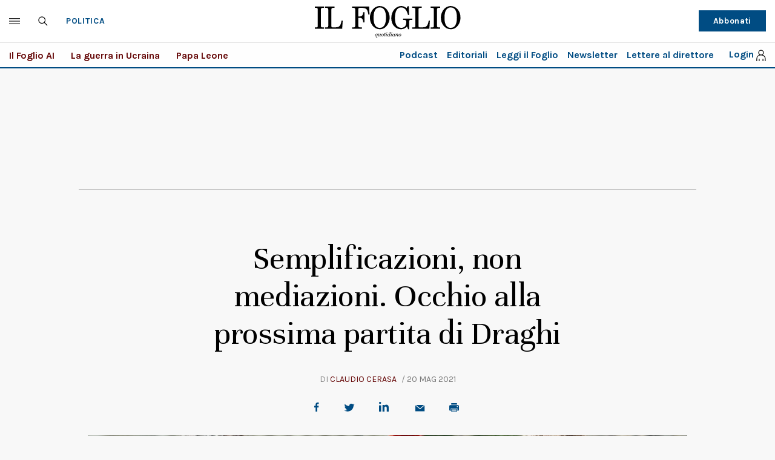

--- FILE ---
content_type: text/html; charset=UTF-8
request_url: https://www.ilfoglio.it/politica/2021/05/20/news/semplificazioni-non-mediazioni-2419791/
body_size: 31796
content:











        
        
        
        
        
        

        
        
        
        
        
    
<!DOCTYPE html>
<!--[if lt IE 8 ]><html lang="it" class="no-js"><![endif]-->
<!--[if IE 8 ]><html lang="it" class="no-js ie8"><![endif]-->
<!--[if IE 9 ]><html lang="it" class="no-js ie9"><![endif]-->
<!--[if (gt IE 9)|!(IE)]><!--><html lang="it" class="no-js"><!--<![endif]-->
	<head>
	<script>
		var author_nameSEO = 'Claudio Cerasa';
		var pup_dateSEO = '2021-05-20 06:00';
		
		var isPayArticle = false;
		</script>
		<script>isPayArticle=false;</script>
<title>Semplificazioni, non mediazioni. Occhio alla prossima partita di Draghi | Il Foglio</title>
<meta name="viewport" content="width=device-width, initial-scale=1.0">
<meta name="description" content="Combattere le vecchie rendite di posizione, le corporazioni conservative, gli ambientalisti ottusi, i benecomunisti incalliti e i pm talebani. Come misurare il coraggio di Draghi nella sua prima sfida divisiva (e decisiva)&amp;nbsp;" />
<meta name="Keywords" content="semplificazioni,roberto cingolani,mario draghi,governo draghi,pnrr,recovery plan" />
<meta name="sections" content="politica" />

<meta http-equiv="X-UA-Compatible" content="IE=Edge" />
<meta http-equiv="Content-Type" content="text/html;charset=UTF-8" />

<link rel="canonical" href="https://www.ilfoglio.it/politica/2021/05/20/news/semplificazioni-non-mediazioni-2419791/"/>
<link rel="amphtml" href="https://www.ilfoglio.it/politica/2021/05/20/news/semplificazioni-non-mediazioni-2419791/amp/"/>
<meta property="og:type" content="article">
<meta property="og:title" content="Semplificazioni, non mediazioni. Occhio alla prossima partita di Draghi">
<meta property="og:description" content="Combattere le vecchie rendite di posizione, le corporazioni conservative, gli ambientalisti ottusi, i benecomunisti incalliti e i pm talebani. Come misurare il coraggio di Draghi nella sua prima sfida divisiva (e decisiva)&amp;nbsp;">
<meta property="og:image" content="https://img-prod.ilfoglio.it/2021/05/20/060255472-8bcef378-d60b-400e-84f4-6c69ab555083.jpg">
<meta property="og:image:width"  content="1200" >
<meta property="og:image:height" content="630">
<meta property="og:url" content="https://www.ilfoglio.it/politica/2021/05/20/news/semplificazioni-non-mediazioni-2419791/">
<meta property="fb:app_id" content="1853129581606944">
<meta property="twitter:card" content="summary_large_image">
<meta property="twitter:site" content="@ilfoglio_it">
<meta property="twitter:creator" content="@ilfoglio_it">
<meta property="twitter:title" content="Semplificazioni, non mediazioni. Occhio alla prossima partita di Draghi">
<meta property="twitter:description" content="Combattere le vecchie rendite di posizione, le corporazioni conservative, gli ambientalisti ottusi, i benecomunisti incalliti e i pm talebani. Come misurare il coraggio di Draghi nella sua prima sfida divisiva (e decisiva)&amp;nbsp;">
<meta property="twitter:url" content="https://www.ilfoglio.it/politica/2021/05/20/news/semplificazioni-non-mediazioni-2419791/">
<meta property="twitter:image" content="https://img-prod.ilfoglio.it/2021/05/20/060255472-8bcef378-d60b-400e-84f4-6c69ab555083.jpg">
<meta property="twitter:image:width"  content="1200">
<meta property="twitter:image:height" content="630">
<link rel="image_src" href="https://img-prod.ilfoglio.it/2021/05/20/060255472-8bcef378-d60b-400e-84f4-6c69ab555083.jpg" />
<meta name="publisher" content="Il Foglio" /> 
<meta name="url" content="https://www.ilfoglio.it/politica/2021/05/20/news/semplificazioni-non-mediazioni-2419791/" />
<meta property="fb:pages" content="61703722992" />
<script type="application/ld+json">
        {
            "@context": "https://schema.org",
            "@type": "NewsArticle",
            "url": "https://www.ilfoglio.it/politica/2021/05/20/news/semplificazioni-non-mediazioni-2419791/",
            "mainEntityOfPage": "https://www.ilfoglio.it/politica/2021/05/20/news/semplificazioni-non-mediazioni-2419791/",
            "headline": "Semplificazioni, non mediazioni. Occhio alla prossima partita di Draghi",
            "text": "&lt;p&gt;Rendite, corporazioni, ambientalisti, soprintendenze, magistrati, giudici amministrativi, benecomunisti, campioni del veto: siamo pronti a rimettere in discussione tutto? Decisivo &amp;egrave; un aggettivo solitamente molto abusato sulle pagine dei giornali e raramente ci&amp;ograve; che viene descritto come decisivo alla fine si rivela come tale. Da anni, molti di noi sprecano energie per individuare &amp;ldquo;la settimana decisiva per le riforme&amp;rdquo;, per circoscrivere &amp;ldquo;le ore decisive di un leader&amp;rdquo;, per indicare &amp;ldquo;il passaggio decisivo per un partito&amp;rdquo;, salvo poi ricordarci tutti, un minuto dopo aver fissato il momento ultimo per la realizzazione di una qualche trama, che in Italia, quando si parla di riforme, come diceva Flaiano, di solito la linea pi&amp;ugrave; breve tra due punti &amp;egrave; sempre l&amp;rsquo;arabesco.&lt;/p&gt;

&lt;p&gt;&amp;nbsp;&lt;/p&gt;

&lt;p&gt;&lt;strong&gt;La rivoluzione del Pnrr&lt;/strong&gt;, acronimo orrendo che come sapete sta per Piano nazionale di ripresa e resilienza, &amp;egrave; che, per la prima volta da molti anni a questa parte, il famoso &amp;ldquo;cronoprogramma&amp;rdquo;, presentato in passato con fortune alterne da diversi capi di governo, &amp;egrave; qualcosa in pi&amp;ugrave; di una semplice promessa scritta sulla sabbia. Ed &amp;egrave; legato a un contratto di ferro, a un patto di acciaio, che l&amp;rsquo;Italia ha firmato con la Commissione europea. Un patto che prevede un&amp;rsquo;unica e non indifferente clausola: &lt;strong&gt;i soldi stanziati dall&amp;rsquo;Europa per l&amp;rsquo;Italia (191 miliardi di euro) arriveranno solo a condizione che il nostro paese faccia ci&amp;ograve; che ha promesso (le riforme) nei tempi promessi (il cronoprogramma)&lt;/strong&gt;. Nel caso specifico, il cronoprogramma &amp;nbsp;prevede, come recita la pagina 49 del Pnrr, che entro maggio 2021, ovvero entro undici giorni da oggi, l&amp;rsquo;Italia approver&amp;agrave;, con un decreto legge, &amp;ldquo;gli interventi urgenti di semplificazione, non solo a carattere trasversale, ma anche settoriale&amp;rdquo;.&lt;/p&gt;

&lt;p&gt;&amp;nbsp;&lt;/p&gt;

&lt;p&gt;&amp;nbsp;&lt;/p&gt;

&lt;p&gt;Finora, con intelligenza, il governo Draghi ha cercato di depoliticizzare questo passaggio, di renderlo il pi&amp;ugrave; possibile neutro, di sminare con tutte le forze il terreno di gioco. Niente polemiche, niente divisioni, niente chiacchiere. E la ragione la si capisce bene, perch&amp;eacute; il decreto &amp;ldquo;Semplificazioni&amp;rdquo; che prender&amp;agrave; vita probabilmente venerd&amp;igrave; prossimo in Consiglio dei ministri (dovrebbe essere, ci dice un ministro, un decretone unico) costituisce un passaggio (che Flaiano ci perdoni) per una volta davvero decisivo per il futuro del governo. Non per misurare la sua capacit&amp;agrave; di rimanere a galla (figuriamoci) quanto per misurare la capacit&amp;agrave; di Draghi di passare dalla fase delle cose che non si potevano non fare (vaccinare di pi&amp;ugrave;) alla fase delle cose che non &amp;egrave; scontato che si facciano (riformare). Dire semplificazioni significa ovviamente dire tutto e niente.&lt;/p&gt;

&lt;p&gt;&amp;nbsp;&lt;/p&gt;

&lt;p&gt;E cos&amp;igrave; per provare a capire in che senso questa partita &amp;egrave; semplicemente cruciale per il governo Draghi &amp;ndash; e perch&amp;eacute; ogni mediazione, su questo terreno, coincider&amp;agrave; con un piccolo fallimento &amp;ndash; vale la pena mettere insieme alcuni indizi raccolti in questi giorni per provare a inquadrare l&amp;rsquo;enormit&amp;agrave; della partita. Domanda: cosa dovremo monitorare nelle prossime ore per capire se il coraggio del governo sar&amp;agrave; all&amp;rsquo;altezza della fama di Draghi? Proviamo a capirlo.&lt;/p&gt;

&lt;p&gt;&amp;nbsp;&lt;/p&gt;

&lt;p&gt;&amp;nbsp;&lt;/p&gt;

&lt;p&gt;Per cominciare,&lt;strong&gt; la parola &amp;ldquo;semplificazioni&amp;rdquo; compare 136 volte nelle 266 pagine del Pnrr&lt;/strong&gt; e per semplificazione si intende mettere in campo una serie di azioni convergenti finalizzate ad &amp;ldquo;accelerare attraverso interventi da realizzare in tempi rapidi le procedure direttamente collegate all&amp;rsquo;attuazione del Pnrr&amp;rdquo;. Tra le pi&amp;ugrave; importanti, da monitorare con attenzione, vale la pena segnalarne cinque.&lt;/p&gt;

&lt;p&gt;&amp;nbsp;&lt;/p&gt;

&lt;p&gt;Primo punto: intervenire sulle valutazioni ambientali in modo drastico, facendo &lt;a href=&#034;https://www.ilfoglio.it/politica/2021/05/19/news/-2415400/&#034;&gt;quello che ieri ha chiesto di fare sul Foglio il ministro Roberto Cingolani&lt;/a&gt;, ovverosia &amp;ldquo;inserendo all&amp;rsquo;interno di un&amp;rsquo;unica commissione i processi autorizzativi, la valutazione di impatto ambientale, le autorizzazioni paesaggistiche, per decidere tutto in un&amp;rsquo;unica occasione&amp;rdquo;. &amp;nbsp;&lt;/p&gt;

&lt;p&gt;&amp;nbsp;&lt;/p&gt;

&lt;p&gt;Secondo punto: sospendere a tempo indeterminato il codice appalti, semplificando le normative per le assegnazioni delle gare attraverso l&amp;rsquo;utilizzo di regole non diverse da quelle europee.&lt;/p&gt;

&lt;p&gt;&amp;nbsp;&lt;/p&gt;

&lt;p&gt;Terzo punto: intervenire sul fronte giudiziario, rendendo non pi&amp;ugrave; solo teoriche le depenalizzazioni sull&amp;rsquo;abuso d&amp;rsquo;ufficio e sul danno erariale, per contrastare l&amp;rsquo;ormai famosa fuga dalla firma.&lt;/p&gt;

&lt;p&gt;&lt;br /&gt;
Quarto punto: adottare una via pi&amp;ugrave; veloce per poter accedere ad agevolazioni come il cosiddetto Superbonus, snellendo le procedure ed evitando che una richiesta possa per esempio bloccarsi solo perch&amp;eacute; all&amp;rsquo;interno di un condominio vi sia un&amp;rsquo;irregolarit&amp;agrave; in un&amp;rsquo;unit&amp;agrave; immobiliare.&lt;/p&gt;

&lt;p&gt;&amp;nbsp;&lt;/p&gt;

&lt;p&gt;E soprattutto, quinto punto, intervenire sui vincoli delle soprintendenze e sui vincoli paesaggistici affinch&amp;eacute; venga conciliata la garanzia costituzionale della difesa del paesaggio con la necessit&amp;agrave; di accelerare le opere attraverso una svolta necessaria: prevedere il silenzio-assenso per tutte le (molte) fasi intermedie di un procedimento autorizzativo e riservando un&amp;rsquo;approvazione esplicita solo negli ultimi passaggi.&lt;/p&gt;

&lt;p&gt;&amp;nbsp;&lt;/p&gt;

&lt;p&gt;Semplificare non significa dare fuoco alle leggi inutili, ma significa mettere in campo tutta la forza possibile, tutta l&amp;rsquo;energia a disposizione, tutto il coraggio necessario per fare quello che negli ultimi venticinque anni la politica ha tentato di fare senza successo, finendo spesso travolta dalle sue stesse intenzioni: combattere le rendite di posizione, le corporazioni conservative, gli ambientalisti ottusi, le soprintendenze difensive, i magistrati talebani, i giudici ideologici, i benecomunisti incalliti e i campioni del veto. E per rimettere in discussione tutto oggi come non mai servono scelte, non mediazioni. Chiss&amp;agrave; che non sia la volta buona &amp;ndash; stavamo per dire decisiva.&lt;/p&gt;",
            "keywords": "semplificazioni,roberto cingolani,mario draghi,governo draghi,pnrr,recovery plan",
            "articleSection": "Politica",
            "publisher": {
                "@type": "Organization",
                "name": "Il Foglio",
                "logo": {
                "@type": "ImageObject",
                "url": "https://www.ilfoglio.it/assets/2020/images/il_foglio_logo.png",
                "height": "233",
                "width":"1080"
                }
            },
            "image": {
                "contentUrl": "https://img-prod.ilfoglio.it/2021/05/20/060255472-8bcef378-d60b-400e-84f4-6c69ab555083.jpg",
                "url": "https://img-prod.ilfoglio.it/2021/05/20/060255472-8bcef378-d60b-400e-84f4-6c69ab555083.jpg",
                "@type": "ImageObject",
                "width": "1200",
                "height": "630"
            },
            "author": {
                "@type": "Person",
                "name": "Il Foglio"
            },
            "dateCreated": "2021-05-19T18:38:01Z",
            "dateModified": "2021-05-20T06:04:36Z",
            "datePublished": "2021-05-20T06:00:00Z"
        }
        </script>
    
<link rel="icon" href="//www.ilfoglio.it/assets/2020/images/favicon.ico?v=1.8.6
" type="image/x-icon" />
<link rel="apple-touch-icon" href="//www.ilfoglio.it/assets/2020/images/favicon.ico?v=1.8.6
" type="image/x-icon" />

<link rel="stylesheet" type="text/css" href="//www.ilfoglio.it/assets/2020/css/main.css?v=1.8.6
">
<link rel="stylesheet" type="text/css" href="https://cdn.jsdelivr.net/npm/slick-carousel@1.8.1/slick/slick.css"/>
<link rel="stylesheet" type="text/css" href="//www.ilfoglio.it/assets/2020/css/jquery-ui.min.css">
<link href="https://fonts.googleapis.com/css2?family=Unna:ital,wght@0,400;0,700;1,400;1,700&display=swap" rel="stylesheet">
<link href="https://fonts.googleapis.com/css2?family=Karla:wght@400;700&display=swap" rel="stylesheet">
<link rel="stylesheet" type="text/css" href="//www.ilfoglio.it/assets/2020/css/custom.css?v=1.8.6
">
<script src="https://ilfoglio-ita-pw.newsmemory.com/?meter&service=onstop&v=2" async></script>



<!-- TCF stub -->
<script type="text/javascript">
!function(){"use strict";function t(r){return t="function"==typeof Symbol&&"symbol"==typeof Symbol.iterator?function(t){return typeof t}:function(t){return t&&"function"==typeof Symbol&&t.constructor===Symbol&&t!==Symbol.prototype?"symbol":typeof t},t(r)}var r="undefined"!=typeof globalThis?globalThis:"undefined"!=typeof window?window:"undefined"!=typeof global?global:"undefined"!=typeof self?self:{};function n(t,r){return t(r={exports:{}},r.exports),r.exports}var e,o,i=function(t){return t&&t.Math===Math&&t},u=i("object"==typeof globalThis&&globalThis)||i("object"==typeof window&&window)||i("object"==typeof self&&self)||i("object"==typeof r&&r)||i("object"==typeof r&&r)||function(){return this}()||Function("return this")(),c=function(t){try{return!!t()}catch(t){return!0}},a=!c((function(){return 7!==Object.defineProperty({},1,{get:function(){return 7}})[1]})),f=!c((function(){var t=function(){}.bind();return"function"!=typeof t||t.hasOwnProperty("prototype")})),s=Function.prototype.call,l=f?s.bind(s):function(){return s.apply(s,arguments)},p={}.propertyIsEnumerable,y=Object.getOwnPropertyDescriptor,v={f:y&&!p.call({1:2},1)?function(t){var r=y(this,t);return!!r&&r.enumerable}:p},b=function(t,r){return{enumerable:!(1&t),configurable:!(2&t),writable:!(4&t),value:r}},g=Function.prototype,d=g.call,h=f&&g.bind.bind(d,d),m=f?h:function(t){return function(){return d.apply(t,arguments)}},S=m({}.toString),w=m("".slice),O=function(t){return w(S(t),8,-1)},j=Object,P=m("".split),T=c((function(){return!j("z").propertyIsEnumerable(0)}))?function(t){return"String"===O(t)?P(t,""):j(t)}:j,L=function(t){return null==t},A=TypeError,_=function(t){if(L(t))throw new A("Can't call method on "+t);return t},E=function(t){return T(_(t))},F="object"==typeof document&&document.all,I={all:F,IS_HTMLDDA:void 0===F&&void 0!==F},M=I.all,k=I.IS_HTMLDDA?function(t){return"function"==typeof t||t===M}:function(t){return"function"==typeof t},C=I.all,D=I.IS_HTMLDDA?function(t){return"object"==typeof t?null!==t:k(t)||t===C}:function(t){return"object"==typeof t?null!==t:k(t)},R=function(t,r){return arguments.length<2?(n=u[t],k(n)?n:void 0):u[t]&&u[t][r];var n},x=m({}.isPrototypeOf),N="undefined"!=typeof navigator&&String(navigator.userAgent)||"",G=u.process,V=u.Deno,z=G&&G.versions||V&&V.version,B=z&&z.v8;B&&(o=(e=B.split("."))[0]>0&&e[0]<4?1:+(e[0]+e[1])),!o&&N&&(!(e=N.match(/Edge\/(\d+)/))||e[1]>=74)&&(e=N.match(/Chrome\/(\d+)/))&&(o=+e[1]);var H=o,U=u.String,W=!!Object.getOwnPropertySymbols&&!c((function(){var t=Symbol("symbol detection");return!U(t)||!(Object(t)instanceof Symbol)||!Symbol.sham&&H&&H<41})),$=W&&!Symbol.sham&&"symbol"==typeof Symbol.iterator,J=Object,X=$?function(t){return"symbol"==typeof t}:function(t){var r=R("Symbol");return k(r)&&x(r.prototype,J(t))},Y=String,q=function(t){try{return Y(t)}catch(t){return"Object"}},K=TypeError,Q=function(t){if(k(t))return t;throw new K(q(t)+" is not a function")},Z=TypeError,tt=Object.defineProperty,rt=function(t,r){try{tt(u,t,{value:r,configurable:!0,writable:!0})}catch(n){u[t]=r}return r},nt="__core-js_shared__",et=u[nt]||rt(nt,{}),ot=n((function(t){(t.exports=function(t,r){return et[t]||(et[t]=void 0!==r?r:{})})("versions",[]).push({version:"3.33.3",mode:"global",copyright:"© 2014-2023 Denis Pushkarev (zloirock.ru)",license:"https://github.com/zloirock/core-js/blob/v3.33.3/LICENSE",source:"https://github.com/zloirock/core-js"})})),it=Object,ut=function(t){return it(_(t))},ct=m({}.hasOwnProperty),at=Object.hasOwn||function(t,r){return ct(ut(t),r)},ft=0,st=Math.random(),lt=m(1..toString),pt=function(t){return"Symbol("+(void 0===t?"":t)+")_"+lt(++ft+st,36)},yt=u.Symbol,vt=ot("wks"),bt=$?yt.for||yt:yt&&yt.withoutSetter||pt,gt=function(t){return at(vt,t)||(vt[t]=W&&at(yt,t)?yt[t]:bt("Symbol."+t)),vt[t]},dt=TypeError,ht=gt("toPrimitive"),mt=function(t){var r=function(t,r){if(!D(t)||X(t))return t;var n,e,o=(n=t[ht],L(n)?void 0:Q(n));if(o){if(void 0===r&&(r="default"),e=l(o,t,r),!D(e)||X(e))return e;throw new dt("Can't convert object to primitive value")}return void 0===r&&(r="number"),function(t,r){var n,e;if("string"===r&&k(n=t.toString)&&!D(e=l(n,t)))return e;if(k(n=t.valueOf)&&!D(e=l(n,t)))return e;if("string"!==r&&k(n=t.toString)&&!D(e=l(n,t)))return e;throw new Z("Can't convert object to primitive value")}(t,r)}(t,"string");return X(r)?r:r+""},St=u.document,wt=D(St)&&D(St.createElement),Ot=function(t){return wt?St.createElement(t):{}},jt=!a&&!c((function(){return 7!==Object.defineProperty(Ot("div"),"a",{get:function(){return 7}}).a})),Pt=Object.getOwnPropertyDescriptor,Tt={f:a?Pt:function(t,r){if(t=E(t),r=mt(r),jt)try{return Pt(t,r)}catch(t){}if(at(t,r))return b(!l(v.f,t,r),t[r])}},Lt=a&&c((function(){return 42!==Object.defineProperty((function(){}),"prototype",{value:42,writable:!1}).prototype})),At=String,_t=TypeError,Et=function(t){if(D(t))return t;throw new _t(At(t)+" is not an object")},Ft=TypeError,It=Object.defineProperty,Mt=Object.getOwnPropertyDescriptor,kt="enumerable",Ct="configurable",Dt="writable",Rt={f:a?Lt?function(t,r,n){if(Et(t),r=mt(r),Et(n),"function"==typeof t&&"prototype"===r&&"value"in n&&Dt in n&&!n[Dt]){var e=Mt(t,r);e&&e[Dt]&&(t[r]=n.value,n={configurable:Ct in n?n[Ct]:e[Ct],enumerable:kt in n?n[kt]:e[kt],writable:!1})}return It(t,r,n)}:It:function(t,r,n){if(Et(t),r=mt(r),Et(n),jt)try{return It(t,r,n)}catch(t){}if("get"in n||"set"in n)throw new Ft("Accessors not supported");return"value"in n&&(t[r]=n.value),t}},xt=a?function(t,r,n){return Rt.f(t,r,b(1,n))}:function(t,r,n){return t[r]=n,t},Nt=Function.prototype,Gt=a&&Object.getOwnPropertyDescriptor,Vt=at(Nt,"name"),zt={EXISTS:Vt,PROPER:Vt&&"something"===function(){}.name,CONFIGURABLE:Vt&&(!a||a&&Gt(Nt,"name").configurable)},Bt=m(Function.toString);k(et.inspectSource)||(et.inspectSource=function(t){return Bt(t)});var Ht,Ut,Wt,$t=et.inspectSource,Jt=u.WeakMap,Xt=k(Jt)&&/native code/.test(String(Jt)),Yt=ot("keys"),qt=function(t){return Yt[t]||(Yt[t]=pt(t))},Kt={},Qt="Object already initialized",Zt=u.TypeError,tr=u.WeakMap;if(Xt||et.state){var rr=et.state||(et.state=new tr);rr.get=rr.get,rr.has=rr.has,rr.set=rr.set,Ht=function(t,r){if(rr.has(t))throw new Zt(Qt);return r.facade=t,rr.set(t,r),r},Ut=function(t){return rr.get(t)||{}},Wt=function(t){return rr.has(t)}}else{var nr=qt("state");Kt[nr]=!0,Ht=function(t,r){if(at(t,nr))throw new Zt(Qt);return r.facade=t,xt(t,nr,r),r},Ut=function(t){return at(t,nr)?t[nr]:{}},Wt=function(t){return at(t,nr)}}var er={set:Ht,get:Ut,has:Wt,enforce:function(t){return Wt(t)?Ut(t):Ht(t,{})},getterFor:function(t){return function(r){var n;if(!D(r)||(n=Ut(r)).type!==t)throw new Zt("Incompatible receiver, "+t+" required");return n}}},or=n((function(t){var r=zt.CONFIGURABLE,n=er.enforce,e=er.get,o=String,i=Object.defineProperty,u=m("".slice),f=m("".replace),s=m([].join),l=a&&!c((function(){return 8!==i((function(){}),"length",{value:8}).length})),p=String(String).split("String"),y=t.exports=function(t,e,c){"Symbol("===u(o(e),0,7)&&(e="["+f(o(e),/^Symbol\(([^)]*)\)/,"$1")+"]"),c&&c.getter&&(e="get "+e),c&&c.setter&&(e="set "+e),(!at(t,"name")||r&&t.name!==e)&&(a?i(t,"name",{value:e,configurable:!0}):t.name=e),l&&c&&at(c,"arity")&&t.length!==c.arity&&i(t,"length",{value:c.arity});try{c&&at(c,"constructor")&&c.constructor?a&&i(t,"prototype",{writable:!1}):t.prototype&&(t.prototype=void 0)}catch(t){}var y=n(t);return at(y,"source")||(y.source=s(p,"string"==typeof e?e:"")),t};Function.prototype.toString=y((function(){return k(this)&&e(this).source||$t(this)}),"toString")})),ir=function(t,r,n,e){e||(e={});var o=e.enumerable,i=void 0!==e.name?e.name:r;if(k(n)&&or(n,i,e),e.global)o?t[r]=n:rt(r,n);else{try{e.unsafe?t[r]&&(o=!0):delete t[r]}catch(t){}o?t[r]=n:Rt.f(t,r,{value:n,enumerable:!1,configurable:!e.nonConfigurable,writable:!e.nonWritable})}return t},ur=Math.ceil,cr=Math.floor,ar=Math.trunc||function(t){var r=+t;return(r>0?cr:ur)(r)},fr=function(t){var r=+t;return r!=r||0===r?0:ar(r)},sr=Math.max,lr=Math.min,pr=function(t,r){var n=fr(t);return n<0?sr(n+r,0):lr(n,r)},yr=Math.min,vr=function(t){return(r=t.length)>0?yr(fr(r),9007199254740991):0;var r},br=function(t){return function(r,n,e){var o,i=E(r),u=vr(i),c=pr(e,u);if(t&&n!=n){for(;u>c;)if((o=i[c++])!=o)return!0}else for(;u>c;c++)if((t||c in i)&&i[c]===n)return t||c||0;return!t&&-1}},gr=(br(!0),br(!1)),dr=m([].push),hr=function(t,r){var n,e=E(t),o=0,i=[];for(n in e)!at(Kt,n)&&at(e,n)&&dr(i,n);for(;r.length>o;)at(e,n=r[o++])&&(~gr(i,n)||dr(i,n));return i},mr=["constructor","hasOwnProperty","isPrototypeOf","propertyIsEnumerable","toLocaleString","toString","valueOf"],Sr=mr.concat("length","prototype"),wr={f:Object.getOwnPropertyNames||function(t){return hr(t,Sr)}},Or={f:Object.getOwnPropertySymbols},jr=m([].concat),Pr=R("Reflect","ownKeys")||function(t){var r=wr.f(Et(t)),n=Or.f;return n?jr(r,n(t)):r},Tr=function(t,r,n){for(var e=Pr(r),o=Rt.f,i=Tt.f,u=0;u<e.length;u++){var c=e[u];at(t,c)||n&&at(n,c)||o(t,c,i(r,c))}},Lr=/#|\.prototype\./,Ar=function(t,r){var n=Er[_r(t)];return n===Ir||n!==Fr&&(k(r)?c(r):!!r)},_r=Ar.normalize=function(t){return String(t).replace(Lr,".").toLowerCase()},Er=Ar.data={},Fr=Ar.NATIVE="N",Ir=Ar.POLYFILL="P",Mr=Ar,kr=Tt.f,Cr=function(t,r){var n,e,o,i,c,a=t.target,f=t.global,s=t.stat;if(n=f?u:s?u[a]||rt(a,{}):(u[a]||{}).prototype)for(e in r){if(i=r[e],o=t.dontCallGetSet?(c=kr(n,e))&&c.value:n[e],!Mr(f?e:a+(s?".":"#")+e,t.forced)&&void 0!==o){if(typeof i==typeof o)continue;Tr(i,o)}(t.sham||o&&o.sham)&&xt(i,"sham",!0),ir(n,e,i,t)}},Dr={};Dr[gt("toStringTag")]="z";var Rr,xr="[object z]"===String(Dr),Nr=gt("toStringTag"),Gr=Object,Vr="Arguments"===O(function(){return arguments}()),zr=xr?O:function(t){var r,n,e;return void 0===t?"Undefined":null===t?"Null":"string"==typeof(n=function(t,r){try{return t[r]}catch(t){}}(r=Gr(t),Nr))?n:Vr?O(r):"Object"===(e=O(r))&&k(r.callee)?"Arguments":e},Br=String,Hr=function(t){if("Symbol"===zr(t))throw new TypeError("Cannot convert a Symbol value to a string");return Br(t)},Ur=Object.keys||function(t){return hr(t,mr)},Wr=a&&!Lt?Object.defineProperties:function(t,r){Et(t);for(var n,e=E(r),o=Ur(r),i=o.length,u=0;i>u;)Rt.f(t,n=o[u++],e[n]);return t},$r={f:Wr},Jr=R("document","documentElement"),Xr="prototype",Yr="script",qr=qt("IE_PROTO"),Kr=function(){},Qr=function(t){return"<"+Yr+">"+t+"</"+Yr+">"},Zr=function(t){t.write(Qr("")),t.close();var r=t.parentWindow.Object;return t=null,r},tn=function(){try{Rr=new ActiveXObject("htmlfile")}catch(t){}var t,r,n;tn="undefined"!=typeof document?document.domain&&Rr?Zr(Rr):(r=Ot("iframe"),n="java"+Yr+":",r.style.display="none",Jr.appendChild(r),r.src=String(n),(t=r.contentWindow.document).open(),t.write(Qr("document.F=Object")),t.close(),t.F):Zr(Rr);for(var e=mr.length;e--;)delete tn[Xr][mr[e]];return tn()};Kt[qr]=!0;var rn=Object.create||function(t,r){var n;return null!==t?(Kr[Xr]=Et(t),n=new Kr,Kr[Xr]=null,n[qr]=t):n=tn(),void 0===r?n:$r.f(n,r)},nn=Array,en=Math.max,on=wr.f,un="object"==typeof window&&window&&Object.getOwnPropertyNames?Object.getOwnPropertyNames(window):[],cn={f:function(t){return un&&"Window"===O(t)?function(t){try{return on(t)}catch(t){return function(t,r,n){for(var e,o,i,u,c=vr(t),a=pr(void 0,c),f=pr(c,c),s=nn(en(f-a,0)),l=0;a<f;a++,l++)e=s,o=l,i=t[a],(u=mt(o))in e?Rt.f(e,u,b(0,i)):e[u]=i;return s.length=l,s}(un)}}(t):on(E(t))}},an=function(t,r,n){return n.get&&or(n.get,r,{getter:!0}),n.set&&or(n.set,r,{setter:!0}),Rt.f(t,r,n)},fn={f:gt},sn=u,ln=Rt.f,pn=function(t){var r=sn.Symbol||(sn.Symbol={});at(r,t)||ln(r,t,{value:fn.f(t)})},yn=Rt.f,vn=gt("toStringTag"),bn=function(t,r,n){t&&!n&&(t=t.prototype),t&&!at(t,vn)&&yn(t,vn,{configurable:!0,value:r})},gn=function(t){if("Function"===O(t))return m(t)},dn=gn(gn.bind),hn=Array.isArray||function(t){return"Array"===O(t)},mn=function(){},Sn=[],wn=R("Reflect","construct"),On=/^\s*(?:class|function)\b/,jn=m(On.exec),Pn=!On.test(mn),Tn=function(t){if(!k(t))return!1;try{return wn(mn,Sn,t),!0}catch(t){return!1}},Ln=function(t){if(!k(t))return!1;switch(zr(t)){case"AsyncFunction":case"GeneratorFunction":case"AsyncGeneratorFunction":return!1}try{return Pn||!!jn(On,$t(t))}catch(t){return!0}};Ln.sham=!0;var An=!wn||c((function(){var t;return Tn(Tn.call)||!Tn(Object)||!Tn((function(){t=!0}))||t}))?Ln:Tn,_n=gt("species"),En=Array,Fn=function(t,r){return new(function(t){var r;return hn(t)&&(r=t.constructor,(An(r)&&(r===En||hn(r.prototype))||D(r)&&null===(r=r[_n]))&&(r=void 0)),void 0===r?En:r}(t))(0===r?0:r)},In=m([].push),Mn=function(t){var r=1===t,n=2===t,e=3===t,o=4===t,i=6===t,u=7===t,c=5===t||i;return function(a,s,l,p){for(var y,v,b=ut(a),g=T(b),d=function(t,r){return Q(t),void 0===r?t:f?dn(t,r):function(){return t.apply(r,arguments)}}(s,l),h=vr(g),m=0,S=p||Fn,w=r?S(a,h):n||u?S(a,0):void 0;h>m;m++)if((c||m in g)&&(v=d(y=g[m],m,b),t))if(r)w[m]=v;else if(v)switch(t){case 3:return!0;case 5:return y;case 6:return m;case 2:In(w,y)}else switch(t){case 4:return!1;case 7:In(w,y)}return i?-1:e||o?o:w}},kn=[Mn(0),Mn(1),Mn(2),Mn(3),Mn(4),Mn(5),Mn(6),Mn(7)][0],Cn=qt("hidden"),Dn="Symbol",Rn="prototype",xn=er.set,Nn=er.getterFor(Dn),Gn=Object[Rn],Vn=u.Symbol,zn=Vn&&Vn[Rn],Bn=u.RangeError,Hn=u.TypeError,Un=u.QObject,Wn=Tt.f,$n=Rt.f,Jn=cn.f,Xn=v.f,Yn=m([].push),qn=ot("symbols"),Kn=ot("op-symbols"),Qn=ot("wks"),Zn=!Un||!Un[Rn]||!Un[Rn].findChild,te=function(t,r,n){var e=Wn(Gn,r);e&&delete Gn[r],$n(t,r,n),e&&t!==Gn&&$n(Gn,r,e)},re=a&&c((function(){return 7!==rn($n({},"a",{get:function(){return $n(this,"a",{value:7}).a}})).a}))?te:$n,ne=function(t,r){var n=qn[t]=rn(zn);return xn(n,{type:Dn,tag:t,description:r}),a||(n.description=r),n},ee=function(t,r,n){t===Gn&&ee(Kn,r,n),Et(t);var e=mt(r);return Et(n),at(qn,e)?(n.enumerable?(at(t,Cn)&&t[Cn][e]&&(t[Cn][e]=!1),n=rn(n,{enumerable:b(0,!1)})):(at(t,Cn)||$n(t,Cn,b(1,{})),t[Cn][e]=!0),re(t,e,n)):$n(t,e,n)},oe=function(t,r){Et(t);var n=E(r),e=Ur(n).concat(ae(n));return kn(e,(function(r){a&&!l(ie,n,r)||ee(t,r,n[r])})),t},ie=function(t){var r=mt(t),n=l(Xn,this,r);return!(this===Gn&&at(qn,r)&&!at(Kn,r))&&(!(n||!at(this,r)||!at(qn,r)||at(this,Cn)&&this[Cn][r])||n)},ue=function(t,r){var n=E(t),e=mt(r);if(n!==Gn||!at(qn,e)||at(Kn,e)){var o=Wn(n,e);return!o||!at(qn,e)||at(n,Cn)&&n[Cn][e]||(o.enumerable=!0),o}},ce=function(t){var r=Jn(E(t)),n=[];return kn(r,(function(t){at(qn,t)||at(Kt,t)||Yn(n,t)})),n},ae=function(t){var r=t===Gn,n=Jn(r?Kn:E(t)),e=[];return kn(n,(function(t){!at(qn,t)||r&&!at(Gn,t)||Yn(e,qn[t])})),e};W||(Vn=function(){if(x(zn,this))throw new Hn("Symbol is not a constructor");var t=arguments.length&&void 0!==arguments[0]?Hr(arguments[0]):void 0,r=pt(t),n=function(t){var e=void 0===this?u:this;e===Gn&&l(n,Kn,t),at(e,Cn)&&at(e[Cn],r)&&(e[Cn][r]=!1);var o=b(1,t);try{re(e,r,o)}catch(t){if(!(t instanceof Bn))throw t;te(e,r,o)}};return a&&Zn&&re(Gn,r,{configurable:!0,set:n}),ne(r,t)},zn=Vn[Rn],ir(zn,"toString",(function(){return Nn(this).tag})),ir(Vn,"withoutSetter",(function(t){return ne(pt(t),t)})),v.f=ie,Rt.f=ee,$r.f=oe,Tt.f=ue,wr.f=cn.f=ce,Or.f=ae,fn.f=function(t){return ne(gt(t),t)},a&&(an(zn,"description",{configurable:!0,get:function(){return Nn(this).description}}),ir(Gn,"propertyIsEnumerable",ie,{unsafe:!0}))),Cr({global:!0,constructor:!0,wrap:!0,forced:!W,sham:!W},{Symbol:Vn}),kn(Ur(Qn),(function(t){pn(t)})),Cr({target:Dn,stat:!0,forced:!W},{useSetter:function(){Zn=!0},useSimple:function(){Zn=!1}}),Cr({target:"Object",stat:!0,forced:!W,sham:!a},{create:function(t,r){return void 0===r?rn(t):oe(rn(t),r)},defineProperty:ee,defineProperties:oe,getOwnPropertyDescriptor:ue}),Cr({target:"Object",stat:!0,forced:!W},{getOwnPropertyNames:ce}),function(){var t=R("Symbol"),r=t&&t.prototype,n=r&&r.valueOf,e=gt("toPrimitive");r&&!r[e]&&ir(r,e,(function(t){return l(n,this)}),{arity:1})}(),bn(Vn,Dn),Kt[Cn]=!0;var fe=W&&!!Symbol.for&&!!Symbol.keyFor,se=ot("string-to-symbol-registry"),le=ot("symbol-to-string-registry");Cr({target:"Symbol",stat:!0,forced:!fe},{for:function(t){var r=Hr(t);if(at(se,r))return se[r];var n=R("Symbol")(r);return se[r]=n,le[n]=r,n}});var pe=ot("symbol-to-string-registry");Cr({target:"Symbol",stat:!0,forced:!fe},{keyFor:function(t){if(!X(t))throw new TypeError(q(t)+" is not a symbol");if(at(pe,t))return pe[t]}});var ye=Function.prototype,ve=ye.apply,be=ye.call,ge="object"==typeof Reflect&&Reflect.apply||(f?be.bind(ve):function(){return be.apply(ve,arguments)}),de=m([].slice),he=m([].push),me=String,Se=R("JSON","stringify"),we=m(/./.exec),Oe=m("".charAt),je=m("".charCodeAt),Pe=m("".replace),Te=m(1..toString),Le=/[\uD800-\uDFFF]/g,Ae=/^[\uD800-\uDBFF]$/,_e=/^[\uDC00-\uDFFF]$/,Ee=!W||c((function(){var t=R("Symbol")("stringify detection");return"[null]"!==Se([t])||"{}"!==Se({a:t})||"{}"!==Se(Object(t))})),Fe=c((function(){return'"\udf06\ud834"'!==Se("\uDF06\uD834")||'"\udead"'!==Se("\uDEAD")})),Ie=function(t,r){var n=de(arguments),e=function(t){if(k(t))return t;if(hn(t)){for(var r=t.length,n=[],e=0;e<r;e++){var o=t[e];"string"==typeof o?he(n,o):"number"!=typeof o&&"Number"!==O(o)&&"String"!==O(o)||he(n,Hr(o))}var i=n.length,u=!0;return function(t,r){if(u)return u=!1,r;if(hn(this))return r;for(var e=0;e<i;e++)if(n[e]===t)return r}}}(r);if(k(e)||void 0!==t&&!X(t))return n[1]=function(t,r){if(k(e)&&(r=l(e,this,me(t),r)),!X(r))return r},ge(Se,null,n)},Me=function(t,r,n){var e=Oe(n,r-1),o=Oe(n,r+1);return we(Ae,t)&&!we(_e,o)||we(_e,t)&&!we(Ae,e)?"\\u"+Te(je(t,0),16):t};Se&&Cr({target:"JSON",stat:!0,arity:3,forced:Ee||Fe},{stringify:function(t,r,n){var e=de(arguments),o=ge(Ee?Ie:Se,null,e);return Fe&&"string"==typeof o?Pe(o,Le,Me):o}});var ke=!W||c((function(){Or.f(1)}));Cr({target:"Object",stat:!0,forced:ke},{getOwnPropertySymbols:function(t){var r=Or.f;return r?r(ut(t)):[]}});var Ce=u.Symbol,De=Ce&&Ce.prototype;if(a&&k(Ce)&&(!("description"in De)||void 0!==Ce().description)){var Re={},xe=function(){var t=arguments.length<1||void 0===arguments[0]?void 0:Hr(arguments[0]),r=x(De,this)?new Ce(t):void 0===t?Ce():Ce(t);return""===t&&(Re[r]=!0),r};Tr(xe,Ce),xe.prototype=De,De.constructor=xe;var Ne="Symbol(description detection)"===String(Ce("description detection")),Ge=m(De.valueOf),Ve=m(De.toString),ze=/^Symbol\((.*)\)[^)]+$/,Be=m("".replace),He=m("".slice);an(De,"description",{configurable:!0,get:function(){var t=Ge(this);if(at(Re,t))return"";var r=Ve(t),n=Ne?He(r,7,-1):Be(r,ze,"$1");return""===n?void 0:n}}),Cr({global:!0,constructor:!0,forced:!0},{Symbol:xe})}var Ue=xr?{}.toString:function(){return"[object "+zr(this)+"]"};xr||ir(Object.prototype,"toString",Ue,{unsafe:!0}),pn("iterator");var We=Rt.f,$e=gt("unscopables"),Je=Array.prototype;void 0===Je[$e]&&We(Je,$e,{configurable:!0,value:rn(null)});var Xe,Ye,qe,Ke=function(t){Je[$e][t]=!0},Qe={},Ze=!c((function(){function t(){}return t.prototype.constructor=null,Object.getPrototypeOf(new t)!==t.prototype})),to=qt("IE_PROTO"),ro=Object,no=ro.prototype,eo=Ze?ro.getPrototypeOf:function(t){var r=ut(t);if(at(r,to))return r[to];var n=r.constructor;return k(n)&&r instanceof n?n.prototype:r instanceof ro?no:null},oo=gt("iterator"),io=!1;[].keys&&("next"in(qe=[].keys())?(Ye=eo(eo(qe)))!==Object.prototype&&(Xe=Ye):io=!0);var uo=!D(Xe)||c((function(){var t={};return Xe[oo].call(t)!==t}));uo&&(Xe={}),k(Xe[oo])||ir(Xe,oo,(function(){return this}));var co={IteratorPrototype:Xe,BUGGY_SAFARI_ITERATORS:io},ao=co.IteratorPrototype,fo=function(){return this},so=String,lo=TypeError,po=Object.setPrototypeOf||("__proto__"in{}?function(){var t,r=!1,n={};try{(t=function(t,r,n){try{return m(Q(Object.getOwnPropertyDescriptor(t,"__proto__").set))}catch(t){}}(Object.prototype))(n,[]),r=n instanceof Array}catch(t){}return function(n,e){return Et(n),function(t){if("object"==typeof t||k(t))return t;throw new lo("Can't set "+so(t)+" as a prototype")}(e),r?t(n,e):n.__proto__=e,n}}():void 0),yo=zt.PROPER,vo=zt.CONFIGURABLE,bo=co.IteratorPrototype,go=co.BUGGY_SAFARI_ITERATORS,ho=gt("iterator"),mo="keys",So="values",wo="entries",Oo=function(){return this},jo=function(t,r,n,e,o,i,u){!function(t,r,n,e){var o=r+" Iterator";t.prototype=rn(ao,{next:b(1,n)}),bn(t,o,!1),Qe[o]=fo}(n,r,e);var c,a,f,s=function(t){if(t===o&&d)return d;if(!go&&t&&t in v)return v[t];switch(t){case mo:case So:case wo:return function(){return new n(this,t)}}return function(){return new n(this)}},p=r+" Iterator",y=!1,v=t.prototype,g=v[ho]||v["@@iterator"]||o&&v[o],d=!go&&g||s(o),h="Array"===r&&v.entries||g;if(h&&(c=eo(h.call(new t)))!==Object.prototype&&c.next&&(eo(c)!==bo&&(po?po(c,bo):k(c[ho])||ir(c,ho,Oo)),bn(c,p,!0)),yo&&o===So&&g&&g.name!==So&&(vo?xt(v,"name",So):(y=!0,d=function(){return l(g,this)})),o)if(a={values:s(So),keys:i?d:s(mo),entries:s(wo)},u)for(f in a)(go||y||!(f in v))&&ir(v,f,a[f]);else Cr({target:r,proto:!0,forced:go||y},a);return v[ho]!==d&&ir(v,ho,d,{name:o}),Qe[r]=d,a},Po=function(t,r){return{value:t,done:r}},To=Rt.f,Lo="Array Iterator",Ao=er.set,_o=er.getterFor(Lo),Eo=jo(Array,"Array",(function(t,r){Ao(this,{type:Lo,target:E(t),index:0,kind:r})}),(function(){var t=_o(this),r=t.target,n=t.index++;if(!r||n>=r.length)return t.target=void 0,Po(void 0,!0);switch(t.kind){case"keys":return Po(n,!1);case"values":return Po(r[n],!1)}return Po([n,r[n]],!1)}),"values"),Fo=Qe.Arguments=Qe.Array;if(Ke("keys"),Ke("values"),Ke("entries"),a&&"values"!==Fo.name)try{To(Fo,"name",{value:"values"})}catch(t){}var Io=m("".charAt),Mo=m("".charCodeAt),ko=m("".slice),Co=function(t){return function(r,n){var e,o,i=Hr(_(r)),u=fr(n),c=i.length;return u<0||u>=c?t?"":void 0:(e=Mo(i,u))<55296||e>56319||u+1===c||(o=Mo(i,u+1))<56320||o>57343?t?Io(i,u):e:t?ko(i,u,u+2):o-56320+(e-55296<<10)+65536}},Do=(Co(!1),Co(!0)),Ro="String Iterator",xo=er.set,No=er.getterFor(Ro);jo(String,"String",(function(t){xo(this,{type:Ro,string:Hr(t),index:0})}),(function(){var t,r=No(this),n=r.string,e=r.index;return e>=n.length?Po(void 0,!0):(t=Do(n,e),r.index+=t.length,Po(t,!1))}));var Go={CSSRuleList:0,CSSStyleDeclaration:0,CSSValueList:0,ClientRectList:0,DOMRectList:0,DOMStringList:0,DOMTokenList:1,DataTransferItemList:0,FileList:0,HTMLAllCollection:0,HTMLCollection:0,HTMLFormElement:0,HTMLSelectElement:0,MediaList:0,MimeTypeArray:0,NamedNodeMap:0,NodeList:1,PaintRequestList:0,Plugin:0,PluginArray:0,SVGLengthList:0,SVGNumberList:0,SVGPathSegList:0,SVGPointList:0,SVGStringList:0,SVGTransformList:0,SourceBufferList:0,StyleSheetList:0,TextTrackCueList:0,TextTrackList:0,TouchList:0},Vo=Ot("span").classList,zo=Vo&&Vo.constructor&&Vo.constructor.prototype,Bo=zo===Object.prototype?void 0:zo,Ho=gt("iterator"),Uo=gt("toStringTag"),Wo=Eo.values,$o=function(t,r){if(t){if(t[Ho]!==Wo)try{xt(t,Ho,Wo)}catch(r){t[Ho]=Wo}if(t[Uo]||xt(t,Uo,r),Go[r])for(var n in Eo)if(t[n]!==Eo[n])try{xt(t,n,Eo[n])}catch(r){t[n]=Eo[n]}}};for(var Jo in Go)$o(u[Jo]&&u[Jo].prototype,Jo);$o(Bo,"DOMTokenList");var Xo=zt.EXISTS,Yo=Function.prototype,qo=m(Yo.toString),Ko=/function\b(?:\s|\/\*[\S\s]*?\*\/|\/\/[^\n\r]*[\n\r]+)*([^\s(/]*)/,Qo=m(Ko.exec);a&&!Xo&&an(Yo,"name",{configurable:!0,get:function(){try{return Qo(Ko,qo(this))[1]}catch(t){return""}}});var Zo=c((function(){Ur(1)}));Cr({target:"Object",stat:!0,forced:Zo},{keys:function(t){return Ur(ut(t))}});var ti=n((function(r){function n(r){return(n="function"==typeof Symbol&&"symbol"==t(Symbol.iterator)?function(r){return t(r)}:function(r){return r&&"function"==typeof Symbol&&r.constructor===Symbol&&r!==Symbol.prototype?"symbol":t(r)})(r)}r.exports=function(){for(var t,r,e=[],o=window,i=o;i;){try{if(i.frames.__tcfapiLocator){t=i;break}}catch(t){}if(i===o.top)break;i=i.parent}t||(function t(){var r=o.document,n=!!o.frames.__tcfapiLocator;if(!n)if(r.body){var e=r.createElement("iframe");e.style.cssText="display:none",e.name="__tcfapiLocator",r.body.appendChild(e)}else setTimeout(t,5);return!n}(),o.__tcfapi=function(){for(var t=arguments.length,n=new Array(t),o=0;o<t;o++)n[o]=arguments[o];if(!n.length)return e;"setGdprApplies"===n[0]?n.length>3&&2===parseInt(n[1],10)&&"boolean"==typeof n[3]&&(r=n[3],"function"==typeof n[2]&&n[2]("set",!0)):"ping"===n[0]?"function"==typeof n[2]&&n[2]({gdprApplies:r,cmpLoaded:!1,cmpStatus:"stub"}):e.push(n)},o.addEventListener("message",(function(t){var r="string"==typeof t.data,e={};if(r)try{e=JSON.parse(t.data)}catch(t){}else e=t.data;var o="object"===n(e)&&null!==e?e.__tcfapiCall:null;o&&window.__tcfapi(o.command,o.version,(function(n,e){var i={__tcfapiReturn:{returnValue:n,success:e,callId:o.callId}};t&&t.source&&t.source.postMessage&&t.source.postMessage(r?JSON.stringify(i):i,"*")}),o.parameter)}),!1))}}));ti()}();
</script>
    
    <!-- Default Consent Mode config -->
<script>
    window.dataLayer = window.dataLayer || [];
    function gtag(){dataLayer.push(arguments);}
    (function(){
        gtag('consent', 'default', {
            'ad_storage': 'denied',
            'analytics_storage': 'denied',
            'functionality_storage': 'denied',
            'personalization_storage': 'denied',
            'security_storage': 'denied',
            'ad_user_data': 'denied',
            'ad_personalization': 'denied',
            'wait_for_update': 1500
        });
        gtag('set', 'ads_data_redaction', false);
        gtag('set', 'url_passthrough', false);
        const s={adStorage:{storageName:"ad_storage",serialNumber:0},analyticsStorage:{storageName:"analytics_storage",serialNumber:1},functionalityStorage:{storageName:"functionality_storage",serialNumber:2},personalizationStorage:{storageName:"personalization_storage",serialNumber:3},securityStorage:{storageName:"security_storage",serialNumber:4},adUserData:{storageName:"ad_user_data",serialNumber:5},adPersonalization:{storageName:"ad_personalization",serialNumber:6}};let c=localStorage.getItem("__lxG__consent__v2");if(c){c=JSON.parse(c);if(c&&c.cls_val)c=c.cls_val;if(c)c=c.split("|");if(c&&c.length&&typeof c[14]!==undefined){c=c[14].split("").map(e=>e-0);if(c.length){let t={};Object.values(s).sort((e,t)=>e.serialNumber-t.serialNumber).forEach(e=>{t[e.storageName]=c[e.serialNumber]?"granted":"denied"});gtag("consent","update",t)}}}
        if(Math.random() < 0.05) {if (window.dataLayer && (window.dataLayer.some(e => e[0] === 'js' && e[1] instanceof Date) || window.dataLayer.some(e => e['event'] === 'gtm.js' && e['gtm.start'] == true ))) {document.head.appendChild(document.createElement('img')).src = "//clickiocdn.com/utr/gtag/?sid=236004";}}
    })();
</script>
    


    <!-- Clickio Consent Main tag -->
    <script async type="text/javascript" src="//clickiocmp.com/t/consent_221138.js"></script>


<!-- 
    page: detail
    category: /politica/
    detail type: Articolo
-->





<script>
    var _ismobile = false;
    var _istablet = false;
    _ismobile = (/iphone|ipod|android|blackberry|opera|mini|windows\sce|palm|smartphone|iemobile/i.test(navigator.userAgent.toLowerCase()));
    _istablet = (/ipad|android|android 3.0|xoom|sch-i800|playbook|tablet|kindle/i.test(navigator.userAgent.toLowerCase()));
    if (navigator.userAgent.toLowerCase().indexOf("android") > 0) { // if android devo discriminare ulteriormente
        if (navigator.userAgent.toLowerCase().search("mobile") > -1) {
            _ismobile = true;
            _istablet = false;
        } else {
            _istablet = true;
            _ismobile = false;
        }
    }
    var isMobile = _ismobile;
    var HTMLTAG = document.getElementsByTagName( 'html' )[0];
    HTMLTAG.className += (isMobile ? ' mobile' : ' desktop');
    
    var locationUrl = document.location.href;
    var ilfoglio_section = "";
    
        
            
                var pagetype = "free article";//"freearticle";
               
        

    

    if (locationUrl.indexOf("\/cultura\/") > 0){
        ilfoglio_section = "sezione-cultura";
    }else if(locationUrl.indexOf("\/politica\/") > 0){
        ilfoglio_section = "sezione-politica";
    }else if(locationUrl.indexOf("\/chiesa\/") > 0){
        ilfoglio_section = "sezione-chiesa";
    }else if(locationUrl.indexOf("\/giustizia\/") > 0){
        ilfoglio_section = "sezione-giustizia";
    }else if(locationUrl.indexOf("\/societa\/") > 0){
        ilfoglio_section = "sezione-societa";
    }else if(locationUrl.indexOf("\/esteri\/") > 0){
        ilfoglio_section = "sezione-esteri";
    }else if(locationUrl.indexOf("\/bioetica\/") > 0){
        ilfoglio_section = "sezione-bioetica";
    }else if(locationUrl.indexOf("\/economia\/") > 0){
        ilfoglio_section = "sezione-economia";
    }else if(locationUrl.indexOf("\/sport\/") > 0){
        ilfoglio_section = "sezione-sport";
    }    
</script>
<script type="text/javascript">
window._gmp = {
    pageType: pagetype,
    section: ilfoglio_section
};

window._gmp = new Proxy(window._gmp, {
    set(target, property, value) {
        if (property === 'userType' && value === 'subscriber' || ((property == 'pageType' && value ==
                'homepage') || (property == 'pageType' && value == 'free article'))) {
            console.log('userType changed to subscriber');
            try {
                googletag.destroySlots();
            } catch (e) {
                console.warn(e.message);
            }
        }
        target[property] = value;
        return true;
    }
});

if (typeof authWeb !== "undefined" && authWeb && typeof isPayArticle !== "undefined" && isPayArticle) {
    window._gmp.userType = "subscriber";
}
initSwg();
</script>


<!-- consent -->
<script>
    localStorage.setItem('__CONSENT', '0')
    document.addEventListener('consentGranted', 
    function(evt) {
        // console.log(a);
        console.log("consentGranted intercepted!");
        localStorage.setItem('__CONSENT', JSON.stringify(event.detail.purposes));
		if (evt.detail.purposes["1"]) { // da gestire
			// inserire qui le chiamate a servizi del publisher che utilizzano cookie: ADV
			console.log('adv granted');
		}
		if (evt.detail.purposes["8"] && evt.detail.purposes["9"]) { // gestito
			// inserire qui le chiamate a servizi che misurano efficacia del contenuto: ok, es. Analytics, Tag Manager, AdForm, Linkedin (e.g. google analytics)... altro? 
            console.log('audiweb granted');
			console.log('Analytics, Tag Manager, AdForm granted');
            fbq('init', '916540528499612');
            fbq('track', 'PageView');


            var dataLayerGtag = {'send_to': '(none)'};

            gtag('config', '(none)',{
                'custom_map': {'dimension1': 'content_type','dimension2': 'category'}, 'send_page_view': false
            });
             /*var category = '/politica/';
            cateogry = category.slice(1,-1);
            dataLayerGtag.content_type = "articolo";
            dataLayerGtag.category = cateogry;
            console.log(dataLayerGtag);
            gtag('event', 'page_view', dataLayerGtag);
            */
            // gtag('js', new Date());
            // gtag('config', 'UA-3334333-1');
            // track24years
            var consentStatus = getConsentStatus(8) && getConsentStatus(9);
            // console.log('### consentStatus 74: ' + consentStatus);
            
            function gtag() { dataLayer.push(arguments); }
            gtag("consent", "update", {
                ad_storage: "granted",
                analytics_storage: "granted",
                wait_for_update: 2000 // milliseconds
            });
		}
        /*
		if (evt.detail.purposes["9"]) { // gestito
			// inserire qui le chiamate a servizi per ricerche di mercato (e.g. audiweb ?): su questo non c'è nulla attualmente sul sito
			console.log('audiweb granted');
		}
        */
		if (evt.detail.purposes["10"]) { // gestito
			// inserire qui le chiamate a servizi per misurare come migliorare il prodotto: AdPlay ha a che fare con questo punto?
			console.log('AdPlay granted');
		}
    });

    var getConsentStatus = function(index) {
        try {
            const purpose = JSON.parse(localStorage.getItem('__CONSENT') || '[]');
            return !!purpose[index];
            // return localStorage.getItem('__CONSENT')==='0'
            /**
            var lxGConsent = JSON.parse(localStorage.getItem('__lxG__consent__v2'));
            return lxGConsent && lxGConsent.cls_val &&  lxGConsent.cls_val.split('|')[0]==='1'
            **/
        } catch (e) {
            console.log('Error in getConsentStatus: ' + e);
            return false;
        }
    }
    var onConsentFinished = function(status) {
        console.log('CMP status ' + status);   
        if ( !status ) {
            setCookie('_ga', undefined);
            __deleteAllCookies();
        }else {
            // initSwg();
        }

    };

    window.__isConsentedRequested = function() {
        return !!JSON.parse(localStorage.getItem('__lxG__consent__v2'));
    }

    function __deleteAllCookies() {
        var cookies = document.cookie.split(";");
        for (var i = 0; i < cookies.length; i++) {
            var cookie = cookies[i];
            var eqPos = cookie.indexOf("=");
            var name = eqPos > -1 ? cookie.substr(0, eqPos) : cookie;
            document.cookie = name + "=;expires=Thu, 01 Jan 1970 00:00:00 GMT";
        }
    }

    var __timer = setInterval(function() {
        var isConsentRequestResult = __isConsentedRequested();
        if (isConsentRequestResult) {
            clearInterval(__timer);
            // var status = getConsentStatus(8) && getConsentStatus(9);
            var status = true;
            //  console.log('### status 149: ' + status);
            onConsentFinished(status);
        }
    }, 1000);


</script>
<script>
    var _adv = { id: "17127", analytics: true };
    _dL = window._dL || []; _dI = window._dI || false; _dT = window._dT || function(a) {_dL.push(a);};  _dT(_adv);
    if (!_dI) { _dI = true; (function (e, t) { var n = e.createElement(t), r = e.getElementsByTagName(t)[0]; n.src = "https://js.datafront.co/df.16533.js"; n.async = true; r.parentNode.insertBefore(n, r) })(document, "scr" + "ipt")}
</script>
<!-- *PPID* retrieval script -->
<script>
  var individual_id = null;
  var oz_cfg_done = false;
  var n14_done = false;
  function oz_enable_gpt() {
    window.googletag = window.googletag || {cmd: []};
    googletag.cmd.push(function() {
      // Passing of PPID to GPT tag
      if (individual_id)
        googletag.pubads().setPublisherProvidedId(individual_id);
      googletag.pubads().enableSingleRequest();
      googletag.enableServices();
    });    
  }
  function n14callback(event) {
    // Access the parameter passed to the event
    individual_id = event.detail;
    // Process the parameter
    n14_done = true;
    if (oz_cfg_done) {
      oz_enable_gpt();
    }
  }
  // Add the event listener to the document or any specific element
  document.addEventListener('next_id_event_x2a', n14callback);
</script>
<!-- Facebook Pixel Code -->
<script>
!function(f,b,e,v,n,t,s)
{if(f.fbq)return;n=f.fbq=function()

{n.callMethod? n.callMethod.apply(n,arguments):n.queue.push(arguments)}
;
if(!f._fbq)f._fbq=n;n.push=n;n.loaded=!0;n.version='2.0';
n.queue=[];t=b.createElement(e);t.async=!0;
t.src=v;s=b.getElementsByTagName(e)[0];
s.parentNode.insertBefore(t,s)}(window, document,'script',
'https://connect.facebook.net/en_US/fbevents.js');
if ( getConsentStatus(8) && getConsentStatus(9)) {
    fbq('init', '916540528499612');
    fbq('track', 'PageView');
} else {
        // console.log('### not consent status on fbq 178: adv_head.html');
} 
</script>
<script>
</script>
<noscript><img height="1" width="1" style="display:none"
src="https://www.facebook.com/tr?id=916540528499612&ev=PageView&noscript=1"
/></noscript>
<!-- End Facebook Pixel Code -->

 

    
        
    

    <script async src='https://www.googletagmanager.com/gtag/js?id=UA-3334333-1'></script>
    <script>
    window.dataLayer = window.dataLayer || [];
    function gtag(){ dataLayer.push(arguments);}
            gtag("consent", "default", {
            ad_storage: "denied",
            analytics_storage: "granted",
            wait_for_update: 2000 // milliseconds
        });
        gtag('js', new Date());
        var dataLayerGtag = {'send_to': 'UA-3334333-1'};
        function gtag(){ dataLayer.push(arguments);}
            if ( getConsentStatus(8) && getConsentStatus(9)) {
                    gtag("consent", "default", {
                    ad_storage: "granted",
                    analytics_storage: "granted",
                    wait_for_update: 2000 // milliseconds
                });
                gtag('js', new Date());
                
                gtag('config', 'UA-3334333-1',{
                    'custom_map': {'dimension1': 'content_type','dimension2': 'category'}, 'send_page_view': false
                });
                var category = '/politica/';
                cateogry = category.slice(1,-1);
                dataLayerGtag.content_type = "articolo";
                dataLayerGtag.category = cateogry;
                console.log(dataLayerGtag);
                gtag('event', 'page_view', dataLayerGtag);
            } else {
                function gtag(){ dataLayer.push(arguments);}
                gtag("consent", "default", {
                    ad_storage: "denied",
                    analytics_storage: "denied",
                    wait_for_update: 2000 // milliseconds
                });
                gtag('js', new Date());
                
                gtag('config', 'UA-3334333-1',{
                    'custom_map': {'dimension1': 'content_type','dimension2': 'category'}, 'send_page_view': false
                });
                var category = '/politica/';
                cateogry = category.slice(1,-1);
                dataLayerGtag.content_type = "articolo";
                dataLayerGtag.category = cateogry;
                console.log(dataLayerGtag);
                gtag('event', 'page_view', dataLayerGtag);
            }
    
        </script>



<!--
<script type="text/javascript">
(function(c,l,a,r,i,t,y){
if (!getConsentStatus()) {
    return false;
}
c[a]=c[a]||function(){(c[a].q=c[a].q||[]).push(arguments)};
t=l.createElement(r);t.async=1;t.src="https://www.clarity.ms/tag/"+i;
y=l.getElementsByTagName(r)[0];y.parentNode.insertBefore(t,y);
})(window, document, "clarity", "script", "7jhtkj315t");
</script>
-->

<!-- feature/IF-447 -->
<!-- Google Tag Manager -->
<script>
(function(w,d,s,l,i){w[l]=w[l]||[];w[l].push({'gtm.start':
    new Date().getTime(),event:'gtm.js'});var f=d.getElementsByTagName(s)[0],
    j=d.createElement(s),dl=l!='dataLayer'?'&l='+l:'';j.async=true;j.src=
    'https://www.googletagmanager.com/gtm.js?id='+i+dl;f.parentNode.insertBefore(j,f);
    })(window,document,'script','dataLayer','GTM-M8X584Q');
</script>
<!-- End Google Tag Manager -->
<!-- feature/IF-447 -->
<script>
    const suppressMessage = () => {
      window.googlefc = window.googlefc || {};
      window.googlefc.controlledMessagingFunction = (message) => {
        message.proceed(false);
      };
    };
    suppressMessage();
  </script>
  
<script async src="https://fundingchoicesmessages.google.com/i/pub-7074224334010734?ers=1" nonce="6vuVmAqTcFyllwLtCCvxfQ"></script><script nonce="6vuVmAqTcFyllwLtCCvxfQ">(function() {function signalGooglefcPresent() {if (!window.frames['googlefcPresent']) {if (document.body) {const iframe = document.createElement('iframe'); iframe.style = 'width: 0; height: 0; border: none; z-index: -1000; left: -1000px; top: -1000px;'; iframe.style.display = 'none'; iframe.name = 'googlefcPresent'; document.body.appendChild(iframe);} else {setTimeout(signalGooglefcPresent, 0);}}}signalGooglefcPresent();})();</script>

<script async src="https://securepubads.g.doubleclick.net/tag/js/gpt.js"></script>
<script async src="//dvagh3p3rk8xj.cloudfront.net/prebid8.17.0.js"></script>
<script src="//dvagh3p3rk8xj.cloudfront.net/prebid_header/ilfoglio_tcf2_pb817.js"></script>
<!-- feature/IF-477 - FO24-31 -->
<!--adv_cat: (none) -->





<script>
    var loadADV = function(){
        console.log("start GOOGLE ASYNC LOADADV")
        window.googletag = window.googletag || {cmd: []};
        googletag.cmd.push(function() {
            googletag.defineSlot('/57491254/www.ilfoglio.it/ros/Top', [1, 1], 'div-gpt-ad-Top').addService(googletag.pubads());
            googletag.defineSlot('/57491254/www.ilfoglio.it/ros/MaxTicker', [[970, 250], [320, 50], [320, 100], [990, 30], [990, 250], [728, 90]], 'div-gpt-ad-MaxTicker').addService(googletag.pubads());
            googletag.defineSlot('/57491254/www.ilfoglio.it/ros/MPU_Top', [[320, 101], [300, 250], [320, 51]], 'div-gpt-ad-MPU_Top').addService(googletag.pubads());
            googletag.defineSlot('/57491254/www.ilfoglio.it/ros/MPU_Middle', [[320, 102], [320, 52], [300, 601], [300, 251]], 'div-gpt-ad-MPU_Middle').addService(googletag.pubads());
            googletag.defineSlot('/57491254/www.ilfoglio.it/ros/MPU_Bottom', [300, 252], 'div-gpt-ad-MPU_Bottom').addService(googletag.pubads());
            googletag.defineOutOfPageSlot('/57491254/www.ilfoglio.it/ros/Overlay', 'div-gpt-ad-Overlay').addService(googletag.pubads());
            
            googletag.pubads().enableSingleRequest();
            googletag.pubads().collapseEmptyDivs();
            
            oz_config(googletag);
            oz_cfg_done = true;
            if (n14_done) {
                oz_enable_gpt();
            }

            googletag.enableServices();
        });
    };

    var displayAds = function() {
        googletag.cmd.push(function() {
            googletag.display('div-gpt-ad-Top');
            googletag.display('div-gpt-ad-MaxTicker');
            googletag.display('div-gpt-ad-MPU_Top');
            googletag.display('div-gpt-ad-MPU_Middle');
            googletag.display('div-gpt-ad-MPU_Bottom');
            googletag.display('div-gpt-ad-Overlay');
        });
    };

    loadADV();
    window.__lxG__consent__=window.__lxG__consent__||{};
    window.__lxG__consent__.consentCallback = function (consentState) {
        console.log("consentCallback", consentState);
        if (consentState === null) {
            // consent not applicable, non-eu user
        } else if (consentState === -1) {
            // eu user, consent interface shown, cmp loaded, user has not decided yet, waiting for user consent
        } else if (consentState === 0) {
            // is not reported from Clickio code, may be used for different timeout fallbacks
        } else if (consentState === 1) {
            console.log('entrato dentro displayAds')
            displayAds();
            // mind consentState === 1 does not mean, that user consented to everything
        }
    };



</script>
<!-- feature/IF-477 - FO24-31 -->
</head>

	<body class="article" data-content="article" data-sezione="article">
		<!-- feature/IF-447 -->
<!-- Google Tag Manager (noscript) -->
<noscript>
    <iframe src="https://www.googletagmanager.com/ns.html?id=GTM-M8X584Q" height="0" width="0" style="display:none;visibility:hidden"></iframe>
</noscript>
<!-- End Google Tag Manager (noscript) -->
<!-- feature/IF-447 -->

<div class="top-row print" style="display: none;">
    <a href="/" class="logo"><img src="https://www.ilfoglio.it/assets/2020/images/il-foglio-logo.svg" class="loading" alt="Il Foglio" data-was-processed="true"></a>
</div><section class='module advertisement'>
    <article class='ad desktop-970x250 div-gpt-ad-Top'>
        <div id='div-gpt-ad-Top'>
        </div>
    </article>
</section><header itemscope="itemscope" itemtype="http://schema.org/WPHeader">
    <!-- HEADER -->
            <!-- /assets/2020/html/header.html?category=&title= -->
                    





<div class="top-row">
    <div class="search-wrapper">
        <div class="search"></div>
        <form action="/search/">
            <input type="text" class="search-field" placeholder="Cerca" required name="keyword"/>
            <input type="submit" hidden/>
        </form>
    </div>
    <ul class="social-media">
        <li><a href="https://www.facebook.com/ilfoglio" class="facebook" title="Facebook" target="_blank"></a></li>
        <li><a href="https://twitter.com/ilfoglio_it" class="twitter" title="Twitter"  target="_blank"></a></li>
        <li><a href="https://www.instagram.com/ilfoglio/?hl=it" class="instagram" title="Instagram"  target="_blank"></a></li>
        <li><a href="https://www.youtube.com/channel/UCa6VWUj6Qy43oxVpb6GGe5Q" class="youtube" title="YouTube"  target="_blank"></a></li>
        <li><a href="https://flipboard.com/@ilfoglioit/le-notizie-principali-rguf1aubz" class="flipboard" title="Flipboard"  target="_blank"></a></li>
    </ul>
</div>
<div class="mid-row">
    <ul class="actions first" itemscope itemtype="https://schema.org/BreadcrumbList">
        <li><div class="hamburger"></div></li>
        <li><div class="search"></div></li>
        <li style="display:none" itemprop="itemListElement" itemscope itemtype="https://schema.org/ListItem">
            <a itemscope itemtype="https://schema.org/WebPage" itemprop="item" itemid="https://www.ilfoglio.it/" href="//www.ilfoglio.it/" ><span itemprop="name">il Foglio</span></a>
            <meta itemprop="position" content="1" />            
        </li>
        <li itemprop="itemListElement" itemscope itemtype="https://schema.org/ListItem" class="section-name">
        
            <a itemscope itemtype="https://schema.org/WebPage" itemprop="item" itemid="/politica/" href="/politica/">
                <span itemprop="name">Politica</span>
            </a>
            <meta itemprop="position" content="2" />
        
        </li>

    </ul>
    <ul class="newspapers">
        <li>
  <figure>
    <a
      href="https://edicoladigitale.ilfoglio.it/?editionStart=Il%20Foglio"
      target="_blank"
    >
      <img
        data-src="https://eu01.newsmemory.com/?pSetup=ilfoglio&getprima&editionname=Il%20Foglio"
        class="lazy"
      />
    </a>
  </figure>
  <a
    href="https://edicoladigitale.ilfoglio.it/?editionStart=Il%20Foglio"
    target="_blank"
  >
    Il Foglio di Oggi</a
  >
</li>
<li>
  <figure>
    <a
      href="https://edicoladigitale.ilfoglio.it/?editionStart=Il%20Foglio%20Weekend"
      target="_blank"
    >
      <img
        data-src="https://eu01.newsmemory.com/?pSetup=ilfoglio&getprima&editionname=Il%20Foglio%20Weekend"
        class="lazy"
      />
    </a>
  </figure>
  <a
    href="https://edicoladigitale.ilfoglio.it/?editionStart=Il%20Foglio%20Weekend"
    target="_blank"
  >
    Il Foglio Weekend</a
  >
</li>
<li>
  <figure>
    <a
      href="https://edicoladigitale.ilfoglio.it/?editionStart=Il%20Foglio%20Sportivo"
      target="_blank"
    >
      <img
        data-src="https://eu01.newsmemory.com/?pSetup=ilfoglio&getprima&editionname=Il%20Foglio%20Sportivo"
        class="lazy"
      />
    </a>
  </figure>
  <a
    href="https://edicoladigitale.ilfoglio.it/?editionStart=Il%20Foglio%20Sportivo"
    target="_blank"
  >
    Il Foglio Sportivo</a
  >
</li>
<li>
  <figure>
    <a
      href="https://edicoladigitale.ilfoglio.it/?editionStart=Il%20Foglio%20Review"
      target="_blank"
    >
      <img
        data-src="https://eu01.newsmemory.com/?pSetup=ilfoglioreview&getprima&editionname=Il%20Foglio%20Review"
        class="lazy"
      />
    </a>
  </figure>
  <a
    href="https://edicoladigitale.ilfoglio.it/?editionStart=Il%20Foglio%20Review"
    target="_blank"
  >
    Il Foglio Review</a
  >
</li>
<li>
  <figure>
    <a
      href="https://edicoladigitale.ilfoglio.it/?editionStart=Il%20Foglio%20AI"
      target="_blank"
    >
      <img
        data-src="https://eu01.newsmemory.com/?pSetup=ilfoglio&getprima&editionname=Il%20Foglio%20AI"
        class="lazy"
      />
    </a>
  </figure>
  <a
    href="https://edicoladigitale.ilfoglio.it/?editionStart=Il%20Foglio%20AI"
    target="_blank"
  >
    Il Foglio AI</a
  >
</li>

    </ul>
    <a href="/" class="logo">
        <img src="/assets/2020/images/il-foglio-logo.svg" class="" alt="Il Foglio">
    </a>
    <ul class="actions last">
        <li class="subscribe-container"><a href="#" class="subscribe button store-action">Abbonati</a></li>
        <li class="login-container"><a class="button login ta_account_button" onclick="ta_account()" title="login"></a></li>
        <li class="logout-container"><a href="#" class="logout logout-action" title="Logout"></a></li>
<!--        <li class="save"><a href="#"></a></li>-->
<!--        <li class="share"><a href="#"></a></li>-->
    </ul>
</div>
<div class="bottom-row">
    <div class="hamburger"></div>
    <ul class="tags" data-text="Temi:">
        




                









<li><a href="https://www.ilfoglio.it/il-foglio-ai/">Il Foglio AI</a></li>
	<li><a href="https://www.ilfoglio.it/russia-ucraina/">La guerra in Ucraina</a></li>
	<li><a href="https://www.ilfoglio.it/tag/leone-xiv/">Papa Leone</a></li>
	
            
    </ul>
    <ul class="article-data">
        
        <li class="section-name">Politica</li>
        
        
        <li class="article-title">Semplificazioni, non mediazioni. Occhio alla prossima partita di Draghi</li>
        
    </ul>
    <div class="right">
        <ul class="links" >
            




                









<li><a href="https://podcast.ilfoglio.it/">Podcast</a></li>
	<li><a href="https://www.ilfoglio.it/editoriali/">Editoriali</a></li>
	<li><a href="https://edicoladigitale.ilfoglio.it/">Leggi il Foglio</a></li>
	<li><a href="https://lab.ilfoglio.it/newsletter.html">Newsletter</a></li>
	<li><a href="https://www.ilfoglio.it/lettere/">Lettere al direttore</a></li>
	
            
        </ul>

        <ul class="actions">
<!--            <li><a href="" class="save" title="Save"></a></li>-->
            <li class="login-container"><a class="button login ta_account_button" onclick="ta_account()" title="login"></a></li>
            <li class="logout-container"><a href="#" class="logout logout-action" title="Logout"></a></li>
        </ul>
    </div>
</div>
<!-- Error -->
<div class="progress-bar" style="width: 25%"></div>


<div class="slide-out-nav">
    <div class="top-wrapper">
        <img src="//www.ilfoglio.it/assets/2020/images/il-foglio-logo.svg" class="logo" alt="Il Foglio">
        <span class="close"></span>
    </div>
    <div class="search-wrapper">
        <form action="/search">
            <button class="search-button"></button>
            <input type="text" class="search-field" placeholder="Cerca" required name="keyword"/>
            <input type="submit" hidden/>
        </form>
    </div>
    <nav itemscope="itemscope" itemtype="http://schema.org/SiteNavigationElement">
        <ul itemtype="http://schema.org/SiteNavigationElement" itemscope="itemscope">
            




                











<li itemprop="name">
			<a itemprop="url" href="/politica/">Politica</a>
		</li>
	<li itemprop="name">
			<a itemprop="url" href="/esteri/">Esteri</a>
		</li>
	<li itemprop="name">
			<a itemprop="url" href="/chiesa/">Chiesa</a>
		</li>
	<li itemprop="name">
			<a itemprop="url" href="/bioetica-e-diritti/">Bioetica e diritti</a>
		</li>
	<li itemprop="name">
			<a itemprop="url" href="/giustizia/">Giustizia</a>
		</li>
	<li itemprop="name">
			<a itemprop="url" href="/economia/">Economia</a>
		</li>
	<li itemprop="name">
			<a itemprop="url" href="/cultura/">Cultura</a>
		</li>
	<li itemprop="name">
			<a itemprop="url" href="/sport/">Sport</a>
		</li>
	<li itemprop="name">
			<a itemprop="url" href="https://www.ilfoglio.it/salute/">Salute </a>
		</li>
	<li itemprop="name">
			<a itemprop="url" href="https://www.ilfoglio.it/scuola/">Scuola</a>
		</li>
	<li itemprop="name">
			<a itemprop="url" href="https://www.ilfoglio.it/cinema/">Cinema</a>
		</li>
	<li itemprop="name">
			<a itemprop="url" href="https://www.ilfoglio.it/scienza/">Scienza </a>
		</li>
	
            
        </ul>
    </nav>
    <a href="https://edicoladigitale.ilfoglio.it/?purchase" class="subscribe button subscribe-container">Abbonati</a>
    <div class="slide">
        <span>Leggi il foglio</span>
        <ul class="newspapers">
            <li>
  <figure>
    <a
      href="https://edicoladigitale.ilfoglio.it/?editionStart=Il%20Foglio"
      target="_blank"
    >
      <img
        data-src="https://eu01.newsmemory.com/?pSetup=ilfoglio&getprima&editionname=Il%20Foglio"
        class="lazy"
      />
    </a>
  </figure>
  <a
    href="https://edicoladigitale.ilfoglio.it/?editionStart=Il%20Foglio"
    target="_blank"
  >
    Il Foglio di Oggi</a
  >
</li>
<li>
  <figure>
    <a
      href="https://edicoladigitale.ilfoglio.it/?editionStart=Il%20Foglio%20Weekend"
      target="_blank"
    >
      <img
        data-src="https://eu01.newsmemory.com/?pSetup=ilfoglio&getprima&editionname=Il%20Foglio%20Weekend"
        class="lazy"
      />
    </a>
  </figure>
  <a
    href="https://edicoladigitale.ilfoglio.it/?editionStart=Il%20Foglio%20Weekend"
    target="_blank"
  >
    Il Foglio Weekend</a
  >
</li>
<li>
  <figure>
    <a
      href="https://edicoladigitale.ilfoglio.it/?editionStart=Il%20Foglio%20Sportivo"
      target="_blank"
    >
      <img
        data-src="https://eu01.newsmemory.com/?pSetup=ilfoglio&getprima&editionname=Il%20Foglio%20Sportivo"
        class="lazy"
      />
    </a>
  </figure>
  <a
    href="https://edicoladigitale.ilfoglio.it/?editionStart=Il%20Foglio%20Sportivo"
    target="_blank"
  >
    Il Foglio Sportivo</a
  >
</li>
<li>
  <figure>
    <a
      href="https://edicoladigitale.ilfoglio.it/?editionStart=Il%20Foglio%20Review"
      target="_blank"
    >
      <img
        data-src="https://eu01.newsmemory.com/?pSetup=ilfoglioreview&getprima&editionname=Il%20Foglio%20Review"
        class="lazy"
      />
    </a>
  </figure>
  <a
    href="https://edicoladigitale.ilfoglio.it/?editionStart=Il%20Foglio%20Review"
    target="_blank"
  >
    Il Foglio Review</a
  >
</li>
<li>
  <figure>
    <a
      href="https://edicoladigitale.ilfoglio.it/?editionStart=Il%20Foglio%20AI"
      target="_blank"
    >
      <img
        data-src="https://eu01.newsmemory.com/?pSetup=ilfoglio&getprima&editionname=Il%20Foglio%20AI"
        class="lazy"
      />
    </a>
  </figure>
  <a
    href="https://edicoladigitale.ilfoglio.it/?editionStart=Il%20Foglio%20AI"
    target="_blank"
  >
    Il Foglio AI</a
  >
</li>

        </ul>
    </div>
    <ul class="secondary-nav">
        




                











<li><a href="/gran-milano/">Gran Milano</a></li>
	<li><a href="/roma-capoccia/">Roma Capoccia</a></li>
	<li><a href="https://foglioeuropeo.ilfoglio.it/">Il Foglio europeo</a></li>
	<li><a href="https://review.ilfoglio.it/">Review</a></li>
	<li><a href="https://www.ilfoglio.it/il-foglio-internazionale/">Un Foglio internazionale</a></li>
	<li><a href="https://www.ilfoglio.it/terrazzo/">Terrazzo</a></li>
	<li><a href="https://www.ilfoglio.it/una-fogliata-di-libri/">Una Fogliata di Libri</a></li>
	<li><a href="https://www.ilfoglio.it/il-figlio/">Il Figlio</a></li>
	<li><a href="https://mobilita.ilfoglio.it/">Mobilità</a></li>
	<li><a href="https://agrifoglio.ilfoglio.it/">Agrifoglio </a></li>
	<li><a href="https://www.ilfoglio.it/rubriche/">Rubriche</a></li>
	<li><a href="https://www.ilfoglio.it/conosci-i-foglianti/">Conosci i foglianti </a></li>
	<li><a href="https://www.ilfoglio.it/lettere/">Lettere al direttore</a></li>
	<li><a href="https://www.ilfoglio.it/gallery/makkox/">Le vignette di Makkox</a></li>
	<li><a href="https://www.ilfoglio.it/autori/claudio-cerasa/">Gli articoli del direttore</a></li>
	<li><a href="https://www.ilfoglio.it/autori/giuliano-ferrara/">Gli articoli di Giuliano Ferrara</a></li>
	<li><a href="https://www.ilfoglio.it/il-foglio-arte/">Il Foglio Arte</a></li>
	<li><a href="https://www.ilfoglio.it/archivio/moda/">Il Foglio della Moda</a></li>
	<li><a href="https://ilfoglio-ita-app.newsmemory.com/eeLayout/ilfoglio/1.0.a/optionspage/template/customhtml1.html">Podcast</a></li>
	
            
    </ul>
    <!--
    <ul class="secondary-nav">
        <li><a href="">Archivio</a></li>
    </ul>
    -->
    <ul class="tertiary-nav">
    <!--
        <li><a href="/conosci-i-foglianti/">Conosci i foglianti</a></li>
    -->
        <li><a href="/editoriali/">Editoriali</a></li>  
        <li class="newsletter-container"><a class="" href="/newsletter/">Iscriviti alle newsletter</a></li>
        <li><a class="" href="https://www.ilfoglio.it/gli-speciali-del-foglio/2024/04/03/news/vuoi-fare-uno-stage-al-foglio-leggi-qui-6400738/">Stage al Foglio</a></li>
    </ul>
    <ul class="social-media">
        <li><a href="https://www.facebook.com/ilfoglio" class="facebook" title="Facebook" target="_blank"></a></li>
        <li><a href="https://twitter.com/ilfoglio_it" class="twitter" title="Twitter" target="_blank"></a></li>
        <li><a href="https://www.instagram.com/ilfoglio/?hl=it" class="instagram" title="Instagram" target="_blank"></a></li>
        <li><a href="https://www.youtube.com/channel/UCa6VWUj6Qy43oxVpb6GGe5Q" class="youtube" title="YouTube" target="_blank"></a></li>
        <li><a href="https://flipboard.com/@ilfoglioit/le-notizie-principali-rguf1aubz" class="flipboard" title="Flipboard" target="_blank"></a></li>
    </ul>
</div></header>
<main>
			<!-- <section class='module advertisement desktop-adv'>
    <article class='ad desktop-970x250'>
        <div id='gmp-masthead' class="gmp"></div>
    </article>
</section> -->

<section class='module advertisement'>
    <article class='ad desktop-970x250' id='div-gpt-ad-MaxTicker'>
    </article>
</section><section class="article">
				<article >
					<div class="content-wrapper">
						<!-- 
	Taglio richiesto: 993x543 : https://img-prod.ilfoglio.it/2021/05/20/060255472-5c707fae-2421-4b68-82f2-3c12c964bc21.jpg
	Real width: 993
	Real height: 543
	
	Versione con emphasis="true": https://img-prod.ilfoglio.it/2021/05/20/060255472-5c707fae-2421-4b68-82f2-3c12c964bc21.jpg
	Real width: 993
	Real height: 543
	
 -->
<figure >
    <!-- TEST1 - false -->
<!-- TEST1 - https://img-prod.ilfoglio.it/2021/05/20/060255472-5c707fae-2421-4b68-82f2-3c12c964bc21.jpg -->

<picture>
            <source media="(min-width: 1200px)" data-srcset="https://img-prod.ilfoglio.it/2021/05/20/060255472-5c707fae-2421-4b68-82f2-3c12c964bc21.jpg">

            <source media="(min-width: 768px)" data-srcset="https://img-prod.ilfoglio.it/2021/05/20/060255474-30b3caa7-d172-491b-a3ba-870013490d4c.jpg">

            <img data-src="https://img-prod.ilfoglio.it/2021/05/20/060255472-165b4aa1-d3f3-4deb-b896-e413c51193e0.jpg" class="lazy" src="/assets/2020/images/placeholder_orizzontale.jpg">
                </picture>
    </figure>
<header>
    <p class="overtitle"></p>
    <h1 >
        <span>Semplificazioni, non mediazioni. Occhio alla prossima partita di Draghi</span>
    </h1>

    <p></p>
    <div class="article-data">
        <span class="author"><!-- https://www.ilfoglio.it/conosci-i-foglianti/2020/07/28/autore/claudio-cerasa-504470/?include=link -->
                      




<a href="/autori/claudio-cerasa/">Claudio Cerasa</a>

</span>
        <time>20 mag 2021</time>
        <ul class="share-widget details">
                    <li class="share">
                        <ul class="tooltip social-media">
                            <li><a href="https://www.facebook.com/sharer.php?u=https%3a%2f%2fwww.ilfoglio.it%2fpolitica%2f2021%2f05%2f20%2fnews%2fsemplificazioni-non-mediazioni-2419791%2f" class="facebook" title="Facebook" target="_blank"></a></li>
                            <li><a href="https://twitter.com/share?text=Semplificazioni%2c%20non%20mediazioni.%20Occhio%20alla%20prossima%20partita%20di%20Draghi&url=https%3a%2f%2fwww.ilfoglio.it%2fpolitica%2f2021%2f05%2f20%2fnews%2fsemplificazioni-non-mediazioni-2419791%2f&hashtags=&via=ilfoglio_it" class="twitter" title="Twitter" target="_blank"></a></li>
                            <li><a href="https://www.linkedin.com/sharing/share-offsite/?url=https%3a%2f%2fwww.ilfoglio.it%2fpolitica%2f2021%2f05%2f20%2fnews%2fsemplificazioni-non-mediazioni-2419791%2f" class="linkedin" title="LinkedIn" target="_blank"></a></li>
                            <li><a href="whatsapp://send?text=Semplificazioni%2c%20non%20mediazioni.%20Occhio%20alla%20prossima%20partita%20di%20Draghi%20https%3a%2f%2fwww.ilfoglio.it%2fpolitica%2f2021%2f05%2f20%2fnews%2fsemplificazioni-non-mediazioni-2419791%2f" class="whatsapp" title="WhatsApp" target="_blank"></a></li>
                            <li><a href="/cdn-cgi/l/email-protection#[base64]" class="email" title="Email" target="_blank"></a></li>
                            <li><a href="" class="share print" title="Print content" target="_blank"></a></li>
                        </ul>
                    </li>
                </ul>
            </div>
</header>
</div>

					<div class="desc body-content">
						<div class="intro">
							<p>Combattere le vecchie rendite di posizione, le corporazioni conservative, gli ambientalisti ottusi, i benecomunisti incalliti e i pm talebani. Come misurare il coraggio di Draghi nella sua prima sfida divisiva (e decisiva)&nbsp;</p>
</div>

						<!-- <div class='module advertisement desktop-adv'>
    <article class='ad size-300x250' style='display:block;'>
        <div id="gmp-first-article-dsk" class="gmp" style="max-width: 430px; margin: 7px auto 15px"></div>
    </article>
</div> -->
<div class='module advertisement'>
    <article class='ad size-300x250' style='display:block;'>
        <div id='div-gpt-ad-MPU_Top' >
        </div>
    </article>
</div>
<!-- <section class='module advertisement mobile-adv'>
    <article class='ad '>
    <div id="gmp-first-article-mob" class="gmp" style="max-width: 430px; margin: 7px auto 15px"></div>
    </article>
</section> -->
<!-- <section class='module advertisement mobile-adv' style="width: 500px; height: 500px; border: 2px solid red;">
  <article class='ad '>
    <div id='div-gpt-ad-MPU_Middle' class="gmp MPU_Middle" style="max-width: 430px; margin: 7px auto 15px">
      <script>
        googletag.cmd.push(function() { googletag.display('div-gpt-ad-MPU_Middle'); });
      </script>
    </div>
  </article>
</section> -->
<p>Rendite, corporazioni, ambientalisti, soprintendenze, magistrati, giudici amministrativi, benecomunisti, campioni del veto: siamo pronti a rimettere in discussione tutto? Decisivo &egrave; un aggettivo solitamente molto abusato sulle pagine dei giornali e raramente ci&ograve; che viene descritto come decisivo alla fine si rivela come tale. Da anni, molti di noi sprecano energie per individuare &ldquo;la settimana decisiva per le riforme&rdquo;, per circoscrivere &ldquo;le ore decisive di un leader&rdquo;, per indicare &ldquo;il passaggio decisivo per un partito&rdquo;, salvo poi ricordarci tutti, un minuto dopo aver fissato il momento ultimo per la realizzazione di una qualche trama, che in Italia, quando si parla di riforme, come diceva Flaiano, di solito la linea pi&ugrave; breve tra due punti &egrave; sempre l&rsquo;arabesco.</p><p>&nbsp;</p>

<p><strong>La rivoluzione del Pnrr</strong>, acronimo orrendo che come sapete sta per Piano nazionale di ripresa e resilienza, &egrave; che, per la prima volta da molti anni a questa parte, il famoso &ldquo;cronoprogramma&rdquo;, presentato in passato con fortune alterne da diversi capi di governo, &egrave; qualcosa in pi&ugrave; di una semplice promessa scritta sulla sabbia. Ed &egrave; legato a un contratto di ferro, a un patto di acciaio, che l&rsquo;Italia ha firmato con la Commissione europea. Un patto che prevede un&rsquo;unica e non indifferente clausola: <strong>i soldi stanziati dall&rsquo;Europa per l&rsquo;Italia (191 miliardi di euro) arriveranno solo a condizione che il nostro paese faccia ci&ograve; che ha promesso (le riforme) nei tempi promessi (il cronoprogramma)</strong>. Nel caso specifico, il cronoprogramma &nbsp;prevede, come recita la pagina 49 del Pnrr, che entro maggio 2021, ovvero entro undici giorni da oggi, l&rsquo;Italia approver&agrave;, con un decreto legge, &ldquo;gli interventi urgenti di semplificazione, non solo a carattere trasversale, ma anche settoriale&rdquo;.</p>

<p>&nbsp;</p>

<div id="videoincontent" class="gmp"></div>

<div id='div-gpt-ad-Inread' >

</div>
<section class='module advertisement'>
    <article class='ad '>
      <div id='div-gpt-ad-MPU_Middle' class="gmp MPU_Middle" style="max-width: 430px; margin: 7px auto 15px">
      </div>
    </article>
</section>
<section class='module advertisement mobile-adv'>
    <article class='ad '>
      <div id='div-gpt-ad-MPU_Middle' class="gmp MPU_Middle" style="max-width: 430px; margin: 7px auto 15px">

      </div>
    </article>
  </section><p>&nbsp;</p>

<p>Finora, con intelligenza, il governo Draghi ha cercato di depoliticizzare questo passaggio, di renderlo il pi&ugrave; possibile neutro, di sminare con tutte le forze il terreno di gioco. Niente polemiche, niente divisioni, niente chiacchiere. E la ragione la si capisce bene, perch&eacute; il decreto &ldquo;Semplificazioni&rdquo; che prender&agrave; vita probabilmente venerd&igrave; prossimo in Consiglio dei ministri (dovrebbe essere, ci dice un ministro, un decretone unico) costituisce un passaggio (che Flaiano ci perdoni) per una volta davvero decisivo per il futuro del governo. Non per misurare la sua capacit&agrave; di rimanere a galla (figuriamoci) quanto per misurare la capacit&agrave; di Draghi di passare dalla fase delle cose che non si potevano non fare (vaccinare di pi&ugrave;) alla fase delle cose che non &egrave; scontato che si facciano (riformare). Dire semplificazioni significa ovviamente dire tutto e niente.</p>

<p>&nbsp;</p>

<p>E cos&igrave; per provare a capire in che senso questa partita &egrave; semplicemente cruciale per il governo Draghi &ndash; e perch&eacute; ogni mediazione, su questo terreno, coincider&agrave; con un piccolo fallimento &ndash; vale la pena mettere insieme alcuni indizi raccolti in questi giorni per provare a inquadrare l&rsquo;enormit&agrave; della partita. Domanda: cosa dovremo monitorare nelle prossime ore per capire se il coraggio del governo sar&agrave; all&rsquo;altezza della fama di Draghi? Proviamo a capirlo.</p>

<p>&nbsp;</p>

<p>&nbsp;</p>

<p>Per cominciare,<strong> la parola &ldquo;semplificazioni&rdquo; compare 136 volte nelle 266 pagine del Pnrr</strong> e per semplificazione si intende mettere in campo una serie di azioni convergenti finalizzate ad &ldquo;accelerare attraverso interventi da realizzare in tempi rapidi le procedure direttamente collegate all&rsquo;attuazione del Pnrr&rdquo;. Tra le pi&ugrave; importanti, da monitorare con attenzione, vale la pena segnalarne cinque.</p>

<p>&nbsp;</p>

<p>Primo punto: intervenire sulle valutazioni ambientali in modo drastico, facendo <a href="https://www.ilfoglio.it/politica/2021/05/19/news/-2415400/">quello che ieri ha chiesto di fare sul Foglio il ministro Roberto Cingolani</a>, ovverosia &ldquo;inserendo all&rsquo;interno di un&rsquo;unica commissione i processi autorizzativi, la valutazione di impatto ambientale, le autorizzazioni paesaggistiche, per decidere tutto in un&rsquo;unica occasione&rdquo;. &nbsp;</p>

<p>&nbsp;</p>

<p>Secondo punto: sospendere a tempo indeterminato il codice appalti, semplificando le normative per le assegnazioni delle gare attraverso l&rsquo;utilizzo di regole non diverse da quelle europee.</p>

<p>&nbsp;</p>

<p>Terzo punto: intervenire sul fronte giudiziario, rendendo non pi&ugrave; solo teoriche le depenalizzazioni sull&rsquo;abuso d&rsquo;ufficio e sul danno erariale, per contrastare l&rsquo;ormai famosa fuga dalla firma.</p>

<p><br />
Quarto punto: adottare una via pi&ugrave; veloce per poter accedere ad agevolazioni come il cosiddetto Superbonus, snellendo le procedure ed evitando che una richiesta possa per esempio bloccarsi solo perch&eacute; all&rsquo;interno di un condominio vi sia un&rsquo;irregolarit&agrave; in un&rsquo;unit&agrave; immobiliare.</p>

<p>&nbsp;</p>

<p>E soprattutto, quinto punto, intervenire sui vincoli delle soprintendenze e sui vincoli paesaggistici affinch&eacute; venga conciliata la garanzia costituzionale della difesa del paesaggio con la necessit&agrave; di accelerare le opere attraverso una svolta necessaria: prevedere il silenzio-assenso per tutte le (molte) fasi intermedie di un procedimento autorizzativo e riservando un&rsquo;approvazione esplicita solo negli ultimi passaggi.</p>

<p>&nbsp;</p>

<p>Semplificare non significa dare fuoco alle leggi inutili, ma significa mettere in campo tutta la forza possibile, tutta l&rsquo;energia a disposizione, tutto il coraggio necessario per fare quello che negli ultimi venticinque anni la politica ha tentato di fare senza successo, finendo spesso travolta dalle sue stesse intenzioni: combattere le rendite di posizione, le corporazioni conservative, gli ambientalisti ottusi, le soprintendenze difensive, i magistrati talebani, i giudici ideologici, i benecomunisti incalliti e i campioni del veto. E per rimettere in discussione tutto oggi come non mai servono scelte, non mediazioni. Chiss&agrave; che non sia la volta buona &ndash; stavamo per dire decisiva.</p><div class="tags-container">
        <span>Di pi&ugrave; su questi argomenti:</span>
        <ul class="tags">
                <li><a href="/tag/semplificazioni/">semplificazioni</a></li>
                <li><a href="/tag/roberto-cingolani/">roberto cingolani</a></li>
                <li><a href="/tag/mario-draghi/">mario draghi</a></li>
                <li><a href="/tag/governo-draghi/">governo draghi</a></li>
                <li><a href="/tag/pnrr/">pnrr</a></li>
                <li><a href="/tag/recovery-plan/">recovery plan</a></li>
                </ul>
        </div>
        




<ul class="about-author">
	<li>
		<!-- 
	Taglio richiesto: 162x162 : https://img-prod.ilfoglio.it/2020/09/09/083730195-60f087b8-e624-4eeb-9b18-7e5a6428d765.jpg
	Real width: 162
	Real height: 162
	
	Versione con emphasis="true": https://img-prod.ilfoglio.it/2020/09/09/083730195-60f087b8-e624-4eeb-9b18-7e5a6428d765.jpg
	Real width: 162
	Real height: 162
	
 -->
<figure >
    <!-- TEST1 - false -->
<!-- TEST1 - https://img-prod.ilfoglio.it/2020/09/09/083730195-60f087b8-e624-4eeb-9b18-7e5a6428d765.jpg -->

<picture>
            <source media="(min-width: 1200px)" data-srcset="https://img-prod.ilfoglio.it/2020/09/09/083730195-60f087b8-e624-4eeb-9b18-7e5a6428d765.jpg">

            <source media="(min-width: 768px)" data-srcset="https://img-prod.ilfoglio.it/2020/09/09/083730195-60f087b8-e624-4eeb-9b18-7e5a6428d765.jpg">

            <img data-src="https://img-prod.ilfoglio.it/2020/09/09/083730193-0cf35652-70c4-480b-beb1-ea40e956837a.jpg" class="lazy" src="/assets/2020/images/placeholder_verticale.jpg">
                </picture>
    </figure>
</li>

	<li class="author-data">
		<a href="/autori/claudio-cerasa/" class="name">Claudio Cerasa</a>
		<a href="/autori/claudio-cerasa/" class="position">Direttore</a>
		</li>
	<li><p>Nasce a Palermo nel 1982, vive a Roma da parecchio tempo, lavora al Foglio dal 2005 e da gennaio 2015 &egrave; direttore. Ha scritto qualche libro (&ldquo;Le catene della destra&rdquo; e &ldquo;Le catene della sinistra&rdquo;, con Rizzoli, &ldquo;Io non posso tacere&rdquo;, con Einaudi, &ldquo;Tra l&rsquo;asino e il cane. Conversazione sull&rsquo;Italia&rdquo;, con Rizzoli, &ldquo;La Presa di Roma&rdquo;, con Rizzoli, e &quot;Ho visto l&#39;uomo nero&quot;, con Castelvecchi), &egrave; su Twitter. E&rsquo; interista, ma soprattutto palermitano. Va pazzo per i Green Day, gli Strokes, i Killers, i tortini al cioccolato e le ostriche ghiacciate. Due figli.</p></li>
</ul>

</div>
				</article>
			</section>

			<!-- <div class='module advertisement under-article'><article class='ad size-300x250'>
<div id='gmp-native-first-dsk' class="gmp"></div>
<div id='gmp-native-first-mob' class="gmp"></div>
</article></div> -->
<div class='module advertisement under-article'>
    <article class='ad size-300x250' id='div-gpt-ad-MPU_Bottom'>

    </article>
</div>







<section class="module listing type-2">
    <div class="header">
        <a href="/politica/">I pi&ugrave; letti di Politica</a>
        <a href="/politica/" class="more"></a>
    </div>

    <div class="multimodule-wrapper">
        <div class="article-wrapper">
            <article >
                    <figure >
                        <a href="https://www.ilfoglio.it/politica/2026/01/16/news/schlein-e-conte-per-l-iran-uniti-in-piazza-ma-disuniti-in-senato-8541551/">
                            <picture>
                                <source media="(min-width: 1200px)" data-srcset="https://img-prod.ilfoglio.it/2026/01/16/192011608-3d17c7c2-e6fb-4787-b59b-1f66f408050a.png">

                                <source media="(min-width: 768px)" data-srcset="https://img-prod.ilfoglio.it/2026/01/16/192011608-3d17c7c2-e6fb-4787-b59b-1f66f408050a.png">

                                <img data-src="https://img-prod.ilfoglio.it/2026/01/16/192011608-3d17c7c2-e6fb-4787-b59b-1f66f408050a.png" class="lazy" src="/assets/2020/images/placeholder_orizzontale.jpg">
                            </picture>
                        </a>
                    </figure>

                    <div class="content-wrapper">
                        <header>
                            <p class="overtitle">La manifestazione in Campidoglio</p>
                            <h2>
                                <span>
                                    <a href="https://www.ilfoglio.it/politica/2026/01/16/news/schlein-e-conte-per-l-iran-uniti-in-piazza-ma-disuniti-in-senato-8541551/">Schlein e Conte per l'Iran: uniti in piazza ma disuniti in Senato</a>
                                </span>
                            </h2>
                        </header>

                        <div class="desc" >
                            <a href="https://www.ilfoglio.it/politica/2026/01/16/news/schlein-e-conte-per-l-iran-uniti-in-piazza-ma-disuniti-in-senato-8541551/"><p><p>Presente oggi n Campidoglio, con Amnesty e &quot;Donna, vita, libert&agrave;&quot; tutta l&#39;opposizione ma non Azione. Domani invece con i&nbsp;Radicali scenderanno in corteo Carlo Calenda e varie forze di centrosinistra e centrodestra, ma non Avs e 5s</p>
</p></a>

                            <span class="author">
                                    




<a href="/autori/marianna-rizzini/">Marianna Rizzini</a>

</span>
                            <time>16 GEN 2026</time>
                            <ul class="share-widget ">
                    <li class="save"><a href="#"></a></li>
                    <li class="share show-tooltip">
                        <ul class="tooltip social-media">
                            <li><a href="https://www.facebook.com/sharer.php?u=https%3a%2f%2fwww.ilfoglio.it%2fpolitica%2f2026%2f01%2f16%2fnews%2fschlein-e-conte-per-l-iran-uniti-in-piazza-ma-disuniti-in-senato-8541551%2f" class="facebook" title="Facebook" target="_blank"></a></li>
                            <li><a href="https://twitter.com/intent/tweet?text=Schlein%20e%20Conte%20per%20l%e2%80%99Iran%3a%20uniti%20in%20piazza%20ma%20disuniti%20in%20Senato&url=https%3a%2f%2fwww.ilfoglio.it%2fpolitica%2f2026%2f01%2f16%2fnews%2fschlein-e-conte-per-l-iran-uniti-in-piazza-ma-disuniti-in-senato-8541551%2f&hashtags=&via=ilfoglio_it" class="twitter" title="Twitter" target="_blank"></a></li>
                            <li><a href="https://www.linkedin.com/sharing/share-offsite/?url=https%3a%2f%2fwww.ilfoglio.it%2fpolitica%2f2026%2f01%2f16%2fnews%2fschlein-e-conte-per-l-iran-uniti-in-piazza-ma-disuniti-in-senato-8541551%2f" class="linkedin" title="LinkedIn" target="_blank"></a></li>
                            <li><a href="whatsapp://send?text=Schlein%20e%20Conte%20per%20l%e2%80%99Iran%3a%20uniti%20in%20piazza%20ma%20disuniti%20in%20Senato%20https%3a%2f%2fwww.ilfoglio.it%2fpolitica%2f2026%2f01%2f16%2fnews%2fschlein-e-conte-per-l-iran-uniti-in-piazza-ma-disuniti-in-senato-8541551%2f" class="whatsapp" title="WhatsApp" target="_blank"></a></li>
                            <li><a href="/cdn-cgi/l/email-protection#[base64]" class="email" title="Email" target="_blank"></a></li>
                        </ul>
                    </li>
                </ul>
            </div>
                    </div>
                </article>
            <div class="secondary-articles">
                
                    <article >
                        <figure >
                            <a href="https://www.ilfoglio.it/politica/2026/01/16/news/decaro-si-inventa-la-delega-mare-democratico-la-scialuppa-per-emiliano-8541223/">
                                <picture>
                                    <source media="(min-width: 1200px)" data-srcset="https://img-prod.ilfoglio.it/2026/01/16/185319118-668fec9a-42b7-4db7-8bb5-26fbc3d8e8b6.jpeg">

                                    <source media="(min-width: 768px)" data-srcset="https://img-prod.ilfoglio.it/2026/01/16/185319118-668fec9a-42b7-4db7-8bb5-26fbc3d8e8b6.jpeg">

                                    <img data-src="https://img-prod.ilfoglio.it/2026/01/16/185319118-668fec9a-42b7-4db7-8bb5-26fbc3d8e8b6.jpeg" class="lazy" src="/assets/2020/images/placeholder_orizzontale.jpg">
                                </picture>
                            </a>
                        </figure>

                        <div class="content-wrapper">
                            <header>
                                <p class="overtitle">in puglia</p>
                                <h2>
                                <span>
                                    <a href="https://www.ilfoglio.it/politica/2026/01/16/news/decaro-si-inventa-la-delega-mare-democratico-la-scialuppa-per-emiliano-8541223/">Decaro si inventa la delega “mare democratico”. La scialuppa per Emiliano</a>
                                </span>
                                </h2>
                            </header>

                            <div class="desc" >
                                <a href="https://www.ilfoglio.it/politica/2026/01/16/news/decaro-si-inventa-la-delega-mare-democratico-la-scialuppa-per-emiliano-8541223/"><p><p>Il nuovo presidente della Puglia&nbsp;formalizza la sua giunta con un evento nell&rsquo;agor&agrave; del Consiglio regionale.&nbsp;Non c&rsquo;&egrave; la parit&agrave; di genere, priorit&agrave; della leader Elly Schlein, e la rivoluzione lessicale nelle deleghe &egrave; piena (spunta quella &ldquo;dei cammini lenti&rdquo;). E il governatore uscente? &quot;Diventer&agrave; la nostra bandiera&quot;</p>
</p></a>

                                <span class="author">
                                        <a href="https://www.ilfoglio.it/politica/2026/01/16/news/decaro-si-inventa-la-delega-mare-democratico-la-scialuppa-per-emiliano-8541223/">Gabriele De Campis</a>
                                    </span>
                                <time>16 GEN 2026</time>
                                <ul class="share-widget ">
                    <li class="save"><a href="#"></a></li>
                    <li class="share show-tooltip">
                        <ul class="tooltip social-media">
                            <li><a href="https://www.facebook.com/sharer.php?u=https%3a%2f%2fwww.ilfoglio.it%2fpolitica%2f2026%2f01%2f16%2fnews%2fdecaro-si-inventa-la-delega-mare-democratico-la-scialuppa-per-emiliano-8541223%2f" class="facebook" title="Facebook" target="_blank"></a></li>
                            <li><a href="https://twitter.com/intent/tweet?text=Decaro%20si%20inventa%20la%20delega%20%e2%80%9cmare%20democratico%e2%80%9d.%20La%20scialuppa%20per%20Emiliano&url=https%3a%2f%2fwww.ilfoglio.it%2fpolitica%2f2026%2f01%2f16%2fnews%2fdecaro-si-inventa-la-delega-mare-democratico-la-scialuppa-per-emiliano-8541223%2f&hashtags=&via=ilfoglio_it" class="twitter" title="Twitter" target="_blank"></a></li>
                            <li><a href="https://www.linkedin.com/sharing/share-offsite/?url=https%3a%2f%2fwww.ilfoglio.it%2fpolitica%2f2026%2f01%2f16%2fnews%2fdecaro-si-inventa-la-delega-mare-democratico-la-scialuppa-per-emiliano-8541223%2f" class="linkedin" title="LinkedIn" target="_blank"></a></li>
                            <li><a href="whatsapp://send?text=Decaro%20si%20inventa%20la%20delega%20%e2%80%9cmare%20democratico%e2%80%9d.%20La%20scialuppa%20per%20Emiliano%20https%3a%2f%2fwww.ilfoglio.it%2fpolitica%2f2026%2f01%2f16%2fnews%2fdecaro-si-inventa-la-delega-mare-democratico-la-scialuppa-per-emiliano-8541223%2f" class="whatsapp" title="WhatsApp" target="_blank"></a></li>
                            <li><a href="/cdn-cgi/l/email-protection#[base64]" class="email" title="Email" target="_blank"></a></li>
                        </ul>
                    </li>
                </ul>
            </div>
                        </div>
                    </article>
                    
                
                    <article >
                        <figure >
                            <a href="https://www.ilfoglio.it/politica/2026/01/16/video/il-campo-largo-prova-a-ricompattarsi-per-l-iran-con-un-sit-in-al-campidoglio-8541182/">
                                <picture>
                                    <source media="(min-width: 1200px)" data-srcset="https://img-prod.ilfoglio.it/2026/01/16/175558823-f331e6c1-970e-4675-b581-f3c45161a697.jpg">

                                    <source media="(min-width: 768px)" data-srcset="https://img-prod.ilfoglio.it/2026/01/16/175558823-f331e6c1-970e-4675-b581-f3c45161a697.jpg">

                                    <img data-src="https://img-prod.ilfoglio.it/2026/01/16/175558823-f331e6c1-970e-4675-b581-f3c45161a697.jpg" class="lazy" src="/assets/2020/images/placeholder_orizzontale.jpg">
                                </picture>
                            </a>
                        </figure>

                        <div class="content-wrapper">
                            <header>
                                <p class="overtitle">Le immagini</p>
                                <h2>
                                <span>
                                    <a href="https://www.ilfoglio.it/politica/2026/01/16/video/il-campo-largo-prova-a-ricompattarsi-per-l-iran-con-un-sit-in-al-campidoglio-8541182/">Il campo largo prova a ricompattarsi per l'Iran con un sit-in al Campidoglio</a>
                                </span>
                                </h2>
                            </header>

                            <div class="desc" >
                                <a href="https://www.ilfoglio.it/politica/2026/01/16/video/il-campo-largo-prova-a-ricompattarsi-per-l-iran-con-un-sit-in-al-campidoglio-8541182/"><p>Nella settimana della mozione unitaria senza il M5s, Schlein, Conte, Fratoianni e Bonelli si ritrovano insieme alla manifestazione organizzata da Donna Vita e Libertà. L'unico assente è Calenda, Italia Viva manda una delegazione</p></a>

                                <span class="author">
                                        <a href="https://www.ilfoglio.it/politica/2026/01/16/video/il-campo-largo-prova-a-ricompattarsi-per-l-iran-con-un-sit-in-al-campidoglio-8541182/">Nicolò Zambelli</a>
                                    </span>
                                <time>16 GEN 2026</time>
                                <ul class="share-widget ">
                    <li class="save"><a href="#"></a></li>
                    <li class="share show-tooltip">
                        <ul class="tooltip social-media">
                            <li><a href="https://www.facebook.com/sharer.php?u=https%3a%2f%2fwww.ilfoglio.it%2fpolitica%2f2026%2f01%2f16%2fvideo%2fil-campo-largo-prova-a-ricompattarsi-per-l-iran-con-un-sit-in-al-campidoglio-8541182%2f" class="facebook" title="Facebook" target="_blank"></a></li>
                            <li><a href="https://twitter.com/intent/tweet?text=Il%20campo%20largo%20prova%20a%20ricompattarsi%20per%20l'Iran%20con%20un%20sit-in%20al%20Campidoglio&url=https%3a%2f%2fwww.ilfoglio.it%2fpolitica%2f2026%2f01%2f16%2fvideo%2fil-campo-largo-prova-a-ricompattarsi-per-l-iran-con-un-sit-in-al-campidoglio-8541182%2f&hashtags=&via=ilfoglio_it" class="twitter" title="Twitter" target="_blank"></a></li>
                            <li><a href="https://www.linkedin.com/sharing/share-offsite/?url=https%3a%2f%2fwww.ilfoglio.it%2fpolitica%2f2026%2f01%2f16%2fvideo%2fil-campo-largo-prova-a-ricompattarsi-per-l-iran-con-un-sit-in-al-campidoglio-8541182%2f" class="linkedin" title="LinkedIn" target="_blank"></a></li>
                            <li><a href="whatsapp://send?text=Il%20campo%20largo%20prova%20a%20ricompattarsi%20per%20l'Iran%20con%20un%20sit-in%20al%20Campidoglio%20https%3a%2f%2fwww.ilfoglio.it%2fpolitica%2f2026%2f01%2f16%2fvideo%2fil-campo-largo-prova-a-ricompattarsi-per-l-iran-con-un-sit-in-al-campidoglio-8541182%2f" class="whatsapp" title="WhatsApp" target="_blank"></a></li>
                            <li><a href="/cdn-cgi/l/email-protection#[base64]" class="email" title="Email" target="_blank"></a></li>
                        </ul>
                    </li>
                </ul>
            </div>
                        </div>
                    </article>
                    
                
            </div>
        </div>
    </div>
</section>


<!-- <div class='module advertisement under-article' style='padding: 20px 0;'>
    <div id='gmp-native-second-dsk' class="gmp"></div>
    <div id='gmp-native-second-mob' class="gmp"></div>
</div> -->

<div id='div-gpt-ad-Overlay'>

</div></main>

		<!-- FOOTER 0 -->
                
<footer>
    <div class="top-row">
        <a href="/" class="logo"><img src="https://www.ilfoglio.it/assets/2020/images/il-foglio-logo.svg" class="" alt="Il Foglio"></a>
        <ul class="social-media">
            <li><a href="https://www.facebook.com/ilfoglio" class="facebook" title="Facebook"></a></li>
            <li><a href="https://twitter.com/ilfoglio_it" class="twitter" title="Twitter"></a></li>
            <li><a href="https://www.instagram.com/ilfoglio/?hl=it" class="instagram" title="Instagram"></a></li>
            <li><a href="https://www.youtube.com/channel/UCa6VWUj6Qy43oxVpb6GGe5Q" class="youtube" title="YouTube"></a></li>
            <li><a href="https://flipboard.com/@ilfoglioit/le-notizie-principali-rguf1aubz" class="flipboard" title="Flipboard"></a></li>
        </ul>
    </div>
    <div class="bottom-row">
        <nav>
            <ul>
                <li><a href="/privacy-policy/">Privacy Policy</a></li>
                <li><a href="/contatti/">Contatti</a></li>
                <li><a href="/pubblicita/">Pubblicità</a></li>
                <li><a href="/faq-domande-e-risposte/">FAQ - Domande e risposte</a></li>
                <li><a href="/rss/">RSS</a></li>
                <li><a href="/termini-di-utilizzo/">Termini di utilizzo</a></li>
                <li><a href="#" onclick="if(window.__lxG__consent__!==undefined&&window.__lxG__consent__.getState()!==null){window.__lxG__consent__.showConsent()} else {alert('This function only for users from European Economic Area (EEA)')}; return false">Change privacy settings</a></li>
            </ul>
        </nav>
        <div class="back-to-top">Torna All’inizio</div>
    </div>
</footer>
<div id="visibility-left" style="position: fixed; left: 0;z-index: -1; height: 100%; ">
    <img src="[data-uri]" style="width: 100%;height: 100%;">
</div><!-- FOOTER 1 -->
                
<script data-cfasync="false" src="/cdn-cgi/scripts/5c5dd728/cloudflare-static/email-decode.min.js"></script><script src="https://code.jquery.com/jquery-3.5.1.min.js" integrity="sha256-9/aliU8dGd2tb6OSsuzixeV4y/faTqgFtohetphbbj0=" crossorigin="anonymous"></script>
<script type="text/javascript" src="//www.ilfoglio.it/assets/2020/js/lazyload.min.js?v=1.8.6
"></script>
<script type="text/javascript" src="//www.ilfoglio.it/assets/2020/js/jquery-ui.min.js?v=1.8.6
"></script>
<script type="text/javascript" src="https://cdn.jsdelivr.net/npm/slick-carousel@1.8.1/slick/slick.min.js"></script>
<script type="text/javascript" src="//www.ilfoglio.it/assets/2020/js/main.js?v=1.8.6
"></script>
<script type="text/javascript" src="//www.ilfoglio.it/assets/2020/js/custom.js?v=1.8.6
"></script>
<script type="text/javascript" src="https://ilfoglio-ita-pw.newsmemory.com/?meter&v=2"></script>

<script type="text/javascript" src="//www.ilfoglio.it/assets/2020/js/login.js?v=1.8.6
"></script>

<script>
	userlogin.ssoUrl = " //sso.ilfoglio.it";
	userlogin.ssoApiUrl = "//api.ilfoglio.it/api/v1";
	userlogin.storeUrl = "//edicoladigitale.ilfoglio.it/?purchase";
	userlogin.payUrl = "//apinews.ilfoglio.it/paywall/content";
</script>

<script>
function redirectToLogoutPageIfCogatCookieExists() {
    if (document.cookie.includes('_cogat')) {
        window.location.href = 'https://sso.ilfoglio.it/logout.html?redirect=https://www.ilfoglio.it/';
    }
}
window.onload = redirectToLogoutPageIfCogatCookieExists;
</script>



<!-- <script>var advUrl = 'https://s.adplay.it/ilfoglio/adplay.js';</script> -->

<!-- <script>
    function userTypeCheck(){ 
        var s = document.createElement("script");
        s.type = "text/javascript";
        s.src = advUrl;
        $("head").append(s);
    }
</script> -->


<script>
    const productPackageSWG = "com.paperlit.android.ilfoglio:article";
</script>

<script>
function parseJwt (token) {
	var base64Url = token.split('.')[1];
	var base64 = base64Url.replace(/-/g, '+').replace(/_/g, '/');
	var jsonPayload = decodeURIComponent(atob(base64).split('').map(function(c) {
		return '%' + ('00' + c.charCodeAt(0).toString(16)).slice(-2);
	}).join(''));

	return JSON.parse(jsonPayload);
};
function readCookie(name) {
	var nameEQ = name + "=";
	var ca = document.cookie.split(';');
	for(var i=0;i < ca.length;i++) {
		var c = ca[i];
		while (c.charAt(0) === ' ') {
			c = c.substring(1,c.length);
		}
		if (c.indexOf(nameEQ) === 0) {
			return c.substring(nameEQ.length,c.length);
		}
	}
	return null;
}
function deleteCookie(name) {
  document.cookie = name +'=; Path=/; Expires=Thu, 01 Jan 1970 00:00:01 GMT;';
}

var auth2; // The Sign-In object.
var googleUser; // The current user.


/**
 * Calls startAuth after Sign in V2 finishes setting up.
 */
var appStart = function() {
  gapi.load('auth2', initSigninV2);
};


/**
 * Initializes Signin v2 and sets up listeners.
 */
var initSigninV2 = function() {
   //auth2 = gapi.auth2.getAuthInstance();
  
  auth2 = gapi.auth2.init({
      client_id: '992549890525-eos9kj950vruaac02n4p4momu6b6rjpe.apps.googleusercontent.com',
      scope: 'profile'
  }).then(function(auth2){
    /**
    * Listener method for sign-out live value.
    *
    * @param {boolean} val the updated signed out state.
    */
    var signinChanged = function (val) {
      console.log('Signin state changed to ', val);

    };


    /**
    * Listener method for when the user changes.
    *
    * @param {GoogleUser} user the updated user.
    */
    var userChanged = function (user) {
      if (googleUser != user){
        console.log('User now: ', user);

        googleUser = user;
        updateGoogleUser();
      }
    };


    /**
    * Updates the properties in the Google User table using the current user.
    */
    var updateGoogleUser = function () {
          
    if (googleUser.getAuthResponse().id_token && isPayArticle){
       // userlogin.idTokenGg = googleUser.getAuthResponse().id_token;
       // userlogin.paywallContentExtendedAccess(encodeURIComponent(location.href));    
      }else if (isPayArticle) {
       //   userlogin.idTokenGg = "";
       //   userlogin.paywallContentExtendedAccess(encodeURIComponent(location.href));
      }  
    };


    /**
    * Retrieves the current user and signed in states from the GoogleAuth
    * object.
    */
    var refreshValues = function() {
      if (auth2){
        console.log('Refreshing values...');

        googleUser = auth2.currentUser.get();

        updateGoogleUser();
      }
    }

    // Listen for sign-in state changes.
    auth2.isSignedIn.listen(signinChanged);

    // Listen for changes to current user.
    auth2.currentUser.listen(userChanged);

    // Sign in the user if they are currently signed in.
    if (auth2.isSignedIn.get() == true) {
      //auth2.signIn();
    }

    // Start with the current live values.
    refreshValues();

  });

};



function registerUser(idToken){
    console.log("start rgister user State:" + idToken);
    return new Promise(function (resolve, reject) {

        var xhr = new XMLHttpRequest();
        xhr.open('POST', ssoApiUrlTop + '/swg/get_userstate');
        //xhr.withCredentials = true;
        xhr.setRequestHeader('Content-Type', 'application/x-www-form-urlencoded');
        //xhr.setRequestHeader('Authorization', 'Bearer ' + userloginTop.cogat);
        xhr.onload = function() {
            //console.log('Signed in as: ' + xhr.responseText);
        };
        xhr.onreadystatechange = function() {
            if (xhr.readyState == XMLHttpRequest.DONE) {
                var data = jQuery.parseJSON(xhr.responseText);
                
                if (data){
                    resolve(data);
                    //console.log(data)
                }else{
                    console.log("PROBLEM USER GOOGLE",data);
                    //reject(data);
                }             
            }
        };
        xhr_string = [];
        xhr_string.push('id_token=' + idToken);
        xhr.send(xhr_string.join('&'));

    
    });

   
}

  function fetchMetering(){

      if (localStorage.getItem('meteringRegistrationId') && localStorage.getItem('meteringRegistrationTimestamp')){
        let tokenGG = parseJwt(localStorage.getItem('meteringRegistrationId'));
        let timestampNow = new Date().getTime() / 1000;;
        let expTime = tokenGG.exp;
        if (timestampNow > expTime ){
          localStorage.removeItem("meteringRegistrationTimestamp");
          localStorage.removeItem("meteringRegistrationId");
        }

      }
  }
 function  resetMeteringDemo(){// Forget the existing registration timestamp.
	localStorage.removeItem("meteringRegistrationTimestamp");
	localStorage.removeItem("meteringRegistrationId");

	if(typeof gapi !== "undefined"){
	//	gapi.auth2.getAuthInstance().disconnect();
	}
	// Sign out of Google Sign-In.
	GaaMeteringRegwall.signOut().then(() => void location.reload());
  }
</script>


<!--
<div class="g-signin2" data-onsuccess="appStart" data-onfailure="appStart" style="display:block;"></div>
-->
<!--
<script type="text/javascript">
if ( getConsentStatus()) {
    _linkedin_partner_id = "3110601";
    window._linkedin_data_partner_ids = window._linkedin_data_partner_ids || [];
    window._linkedin_data_partner_ids.push(_linkedin_partner_id);
}
</script><script type="text/javascript">
(function(){
    if ( getConsentStatus()) {
        var s = document.getElementsByTagName("script")[0];
        var b = document.createElement("script");
        b.type = "text/javascript";b.async = true;
        b.src = "https://snap.licdn.com/li.lms-analytics/insight.min.js";
        s.parentNode.insertBefore(b, s);
    }
})();
</script>
<noscript>
<img height="1" width="1" style="display:none;" alt="" src="https://px.ads.linkedin.com/collect/?pid=3110601&fmt=gif" />
</noscript>
-->
<script type="text/javascript">
    var consentStatus = getConsentStatus(8) && getConsentStatus(9);
    //  console.log('### consentStatus 3: ' + consentStatus);
</script>
<!-- Adform Tracking Code BEGIN -->
<script type="text/javascript">
    if (consentStatus) {
        window._adftrack = Array.isArray(window._adftrack) ? window._adftrack : (window._adftrack ? [window._adftrack] : []);
        window._adftrack.push({
            pm: 2252038,
            divider: encodeURIComponent('|'),
            pagename: encodeURIComponent('DAN_WS_Il_Foglio_Quotidiano'),
            order : {
                 sv1: (userlogin.isLogged()) ? ((userlogin.ssoData.auth_web == "true") ?  'abbonato' : 'non abbonato' ) : 'anonimo'
            }
        });
        (function () { var s = document.createElement('script'); s.type = 'text/javascript'; s.async = true; s.src = 'https://track.adform.net/serving/scripts/trackpoint/async/'; var x = document.getElementsByTagName('script')[0]; x.parentNode.insertBefore(s, x); })();
    }
</script>
<noscript>
    <p style="margin:0;padding:0;border:0;">
        <img src="https://track.adform.net/Serving/TrackPoint/?pm=2252038&ADFPageName=DAN_WS_Il_Foglio_Quotidiano&ADFdivider=|" width="1" height="1" alt="" />
    </p>
</noscript>
<!-- Adform Tracking Code END -->

<!-- Adform Tracking Code BEGIN -->
<script type="text/javascript">
    if (consentStatus) {
        window._adftrack = Array.isArray(window._adftrack) ? window._adftrack : (window._adftrack ? [window._adftrack] : []);
        window._adftrack.push({
            HttpHost: 'track.adform.net',
            pm: 2255879,
            divider: encodeURIComponent('|'),
            pagename: encodeURIComponent('All Pages')
        });
        (function () { var s = document.createElement('script'); s.type = 'text/javascript'; s.async = true; s.src = 'https://s2.adform.net/banners/scripts/st/trackpoint-async.js'; var x = document.getElementsByTagName('script')[0]; x.parentNode.insertBefore(s, x); })();
    }
</script>
<noscript>
    <p style="margin:0;padding:0;border:0;">
        <img src="https://track.adform.net/Serving/TrackPoint/?pm=2255879&ADFPageName=All%20Pages&ADFdivider=|" width="1" height="1" alt="" />
    </p>
</noscript>
<!-- Adform Tracking Code END --></body>
</html>


--- FILE ---
content_type: application/javascript; charset=utf-8
request_url: https://fundingchoicesmessages.google.com/f/AGSKWxWlo6aO8b4aPsGyZr-IhGJXLDLXP8LP6ZdTQQSU7pOkQvHCV4YfqXiHXYE3KFaixsqIJ-lGMRmMCS4w0mlFPstKbs7AHekXz7jGZPOpd7xW6sCrRuIRdyhmLf8s9e4t9LqUx5tV1EDhZiNplFSdA046ZwoK7aeE6vth-DzwkR4EzaNJPHv2q_zOt8Tb/_/adify__438x60./ads/box300./AdsShow./googleadiframe_
body_size: -1291
content:
window['85b573dc-13a0-4222-b599-87018867b9c6'] = true;